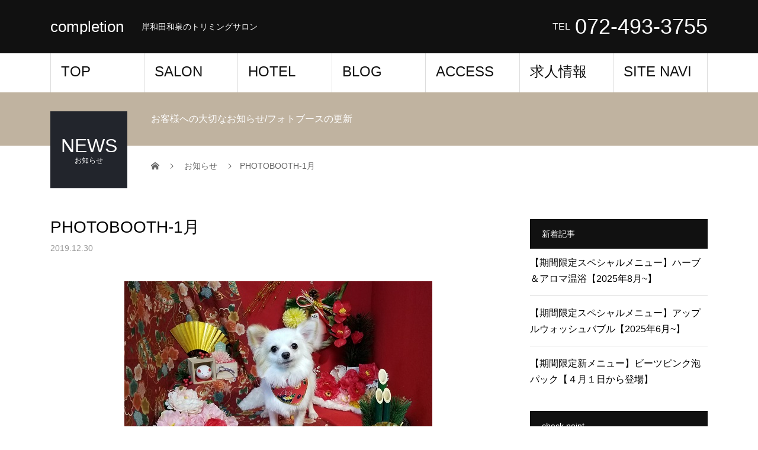

--- FILE ---
content_type: text/html; charset=UTF-8
request_url: https://completion.jp/news/photobooth2020-1/
body_size: 11231
content:
<!DOCTYPE html>
<html lang="ja">
<head>
<meta charset="UTF-8">
<meta name="description" content="2020年1月の写真ブースが完成致しました">
<meta name="viewport" content="width=device-width">
<title>PHOTOBOOTH-1月 &#8211; completion</title>
<meta name='robots' content='max-image-preview:large' />
<link rel="alternate" type="application/rss+xml" title="completion &raquo; フィード" href="https://completion.jp/feed/" />
<link rel="alternate" type="application/rss+xml" title="completion &raquo; コメントフィード" href="https://completion.jp/comments/feed/" />
<link rel="alternate" title="oEmbed (JSON)" type="application/json+oembed" href="https://completion.jp/wp-json/oembed/1.0/embed?url=https%3A%2F%2Fcompletion.jp%2Fnews%2Fphotobooth2020-1%2F" />
<link rel="alternate" title="oEmbed (XML)" type="text/xml+oembed" href="https://completion.jp/wp-json/oembed/1.0/embed?url=https%3A%2F%2Fcompletion.jp%2Fnews%2Fphotobooth2020-1%2F&#038;format=xml" />
<style id='wp-img-auto-sizes-contain-inline-css' type='text/css'>
img:is([sizes=auto i],[sizes^="auto," i]){contain-intrinsic-size:3000px 1500px}
/*# sourceURL=wp-img-auto-sizes-contain-inline-css */
</style>
<style id='wp-block-library-inline-css' type='text/css'>
:root{--wp-block-synced-color:#7a00df;--wp-block-synced-color--rgb:122,0,223;--wp-bound-block-color:var(--wp-block-synced-color);--wp-editor-canvas-background:#ddd;--wp-admin-theme-color:#007cba;--wp-admin-theme-color--rgb:0,124,186;--wp-admin-theme-color-darker-10:#006ba1;--wp-admin-theme-color-darker-10--rgb:0,107,160.5;--wp-admin-theme-color-darker-20:#005a87;--wp-admin-theme-color-darker-20--rgb:0,90,135;--wp-admin-border-width-focus:2px}@media (min-resolution:192dpi){:root{--wp-admin-border-width-focus:1.5px}}.wp-element-button{cursor:pointer}:root .has-very-light-gray-background-color{background-color:#eee}:root .has-very-dark-gray-background-color{background-color:#313131}:root .has-very-light-gray-color{color:#eee}:root .has-very-dark-gray-color{color:#313131}:root .has-vivid-green-cyan-to-vivid-cyan-blue-gradient-background{background:linear-gradient(135deg,#00d084,#0693e3)}:root .has-purple-crush-gradient-background{background:linear-gradient(135deg,#34e2e4,#4721fb 50%,#ab1dfe)}:root .has-hazy-dawn-gradient-background{background:linear-gradient(135deg,#faaca8,#dad0ec)}:root .has-subdued-olive-gradient-background{background:linear-gradient(135deg,#fafae1,#67a671)}:root .has-atomic-cream-gradient-background{background:linear-gradient(135deg,#fdd79a,#004a59)}:root .has-nightshade-gradient-background{background:linear-gradient(135deg,#330968,#31cdcf)}:root .has-midnight-gradient-background{background:linear-gradient(135deg,#020381,#2874fc)}:root{--wp--preset--font-size--normal:16px;--wp--preset--font-size--huge:42px}.has-regular-font-size{font-size:1em}.has-larger-font-size{font-size:2.625em}.has-normal-font-size{font-size:var(--wp--preset--font-size--normal)}.has-huge-font-size{font-size:var(--wp--preset--font-size--huge)}.has-text-align-center{text-align:center}.has-text-align-left{text-align:left}.has-text-align-right{text-align:right}.has-fit-text{white-space:nowrap!important}#end-resizable-editor-section{display:none}.aligncenter{clear:both}.items-justified-left{justify-content:flex-start}.items-justified-center{justify-content:center}.items-justified-right{justify-content:flex-end}.items-justified-space-between{justify-content:space-between}.screen-reader-text{border:0;clip-path:inset(50%);height:1px;margin:-1px;overflow:hidden;padding:0;position:absolute;width:1px;word-wrap:normal!important}.screen-reader-text:focus{background-color:#ddd;clip-path:none;color:#444;display:block;font-size:1em;height:auto;left:5px;line-height:normal;padding:15px 23px 14px;text-decoration:none;top:5px;width:auto;z-index:100000}html :where(.has-border-color){border-style:solid}html :where([style*=border-top-color]){border-top-style:solid}html :where([style*=border-right-color]){border-right-style:solid}html :where([style*=border-bottom-color]){border-bottom-style:solid}html :where([style*=border-left-color]){border-left-style:solid}html :where([style*=border-width]){border-style:solid}html :where([style*=border-top-width]){border-top-style:solid}html :where([style*=border-right-width]){border-right-style:solid}html :where([style*=border-bottom-width]){border-bottom-style:solid}html :where([style*=border-left-width]){border-left-style:solid}html :where(img[class*=wp-image-]){height:auto;max-width:100%}:where(figure){margin:0 0 1em}html :where(.is-position-sticky){--wp-admin--admin-bar--position-offset:var(--wp-admin--admin-bar--height,0px)}@media screen and (max-width:600px){html :where(.is-position-sticky){--wp-admin--admin-bar--position-offset:0px}}
/*# sourceURL=wp-block-library-inline-css */
</style><style id='global-styles-inline-css' type='text/css'>
:root{--wp--preset--aspect-ratio--square: 1;--wp--preset--aspect-ratio--4-3: 4/3;--wp--preset--aspect-ratio--3-4: 3/4;--wp--preset--aspect-ratio--3-2: 3/2;--wp--preset--aspect-ratio--2-3: 2/3;--wp--preset--aspect-ratio--16-9: 16/9;--wp--preset--aspect-ratio--9-16: 9/16;--wp--preset--color--black: #000000;--wp--preset--color--cyan-bluish-gray: #abb8c3;--wp--preset--color--white: #ffffff;--wp--preset--color--pale-pink: #f78da7;--wp--preset--color--vivid-red: #cf2e2e;--wp--preset--color--luminous-vivid-orange: #ff6900;--wp--preset--color--luminous-vivid-amber: #fcb900;--wp--preset--color--light-green-cyan: #7bdcb5;--wp--preset--color--vivid-green-cyan: #00d084;--wp--preset--color--pale-cyan-blue: #8ed1fc;--wp--preset--color--vivid-cyan-blue: #0693e3;--wp--preset--color--vivid-purple: #9b51e0;--wp--preset--gradient--vivid-cyan-blue-to-vivid-purple: linear-gradient(135deg,rgb(6,147,227) 0%,rgb(155,81,224) 100%);--wp--preset--gradient--light-green-cyan-to-vivid-green-cyan: linear-gradient(135deg,rgb(122,220,180) 0%,rgb(0,208,130) 100%);--wp--preset--gradient--luminous-vivid-amber-to-luminous-vivid-orange: linear-gradient(135deg,rgb(252,185,0) 0%,rgb(255,105,0) 100%);--wp--preset--gradient--luminous-vivid-orange-to-vivid-red: linear-gradient(135deg,rgb(255,105,0) 0%,rgb(207,46,46) 100%);--wp--preset--gradient--very-light-gray-to-cyan-bluish-gray: linear-gradient(135deg,rgb(238,238,238) 0%,rgb(169,184,195) 100%);--wp--preset--gradient--cool-to-warm-spectrum: linear-gradient(135deg,rgb(74,234,220) 0%,rgb(151,120,209) 20%,rgb(207,42,186) 40%,rgb(238,44,130) 60%,rgb(251,105,98) 80%,rgb(254,248,76) 100%);--wp--preset--gradient--blush-light-purple: linear-gradient(135deg,rgb(255,206,236) 0%,rgb(152,150,240) 100%);--wp--preset--gradient--blush-bordeaux: linear-gradient(135deg,rgb(254,205,165) 0%,rgb(254,45,45) 50%,rgb(107,0,62) 100%);--wp--preset--gradient--luminous-dusk: linear-gradient(135deg,rgb(255,203,112) 0%,rgb(199,81,192) 50%,rgb(65,88,208) 100%);--wp--preset--gradient--pale-ocean: linear-gradient(135deg,rgb(255,245,203) 0%,rgb(182,227,212) 50%,rgb(51,167,181) 100%);--wp--preset--gradient--electric-grass: linear-gradient(135deg,rgb(202,248,128) 0%,rgb(113,206,126) 100%);--wp--preset--gradient--midnight: linear-gradient(135deg,rgb(2,3,129) 0%,rgb(40,116,252) 100%);--wp--preset--font-size--small: 13px;--wp--preset--font-size--medium: 20px;--wp--preset--font-size--large: 36px;--wp--preset--font-size--x-large: 42px;--wp--preset--spacing--20: 0.44rem;--wp--preset--spacing--30: 0.67rem;--wp--preset--spacing--40: 1rem;--wp--preset--spacing--50: 1.5rem;--wp--preset--spacing--60: 2.25rem;--wp--preset--spacing--70: 3.38rem;--wp--preset--spacing--80: 5.06rem;--wp--preset--shadow--natural: 6px 6px 9px rgba(0, 0, 0, 0.2);--wp--preset--shadow--deep: 12px 12px 50px rgba(0, 0, 0, 0.4);--wp--preset--shadow--sharp: 6px 6px 0px rgba(0, 0, 0, 0.2);--wp--preset--shadow--outlined: 6px 6px 0px -3px rgb(255, 255, 255), 6px 6px rgb(0, 0, 0);--wp--preset--shadow--crisp: 6px 6px 0px rgb(0, 0, 0);}:where(.is-layout-flex){gap: 0.5em;}:where(.is-layout-grid){gap: 0.5em;}body .is-layout-flex{display: flex;}.is-layout-flex{flex-wrap: wrap;align-items: center;}.is-layout-flex > :is(*, div){margin: 0;}body .is-layout-grid{display: grid;}.is-layout-grid > :is(*, div){margin: 0;}:where(.wp-block-columns.is-layout-flex){gap: 2em;}:where(.wp-block-columns.is-layout-grid){gap: 2em;}:where(.wp-block-post-template.is-layout-flex){gap: 1.25em;}:where(.wp-block-post-template.is-layout-grid){gap: 1.25em;}.has-black-color{color: var(--wp--preset--color--black) !important;}.has-cyan-bluish-gray-color{color: var(--wp--preset--color--cyan-bluish-gray) !important;}.has-white-color{color: var(--wp--preset--color--white) !important;}.has-pale-pink-color{color: var(--wp--preset--color--pale-pink) !important;}.has-vivid-red-color{color: var(--wp--preset--color--vivid-red) !important;}.has-luminous-vivid-orange-color{color: var(--wp--preset--color--luminous-vivid-orange) !important;}.has-luminous-vivid-amber-color{color: var(--wp--preset--color--luminous-vivid-amber) !important;}.has-light-green-cyan-color{color: var(--wp--preset--color--light-green-cyan) !important;}.has-vivid-green-cyan-color{color: var(--wp--preset--color--vivid-green-cyan) !important;}.has-pale-cyan-blue-color{color: var(--wp--preset--color--pale-cyan-blue) !important;}.has-vivid-cyan-blue-color{color: var(--wp--preset--color--vivid-cyan-blue) !important;}.has-vivid-purple-color{color: var(--wp--preset--color--vivid-purple) !important;}.has-black-background-color{background-color: var(--wp--preset--color--black) !important;}.has-cyan-bluish-gray-background-color{background-color: var(--wp--preset--color--cyan-bluish-gray) !important;}.has-white-background-color{background-color: var(--wp--preset--color--white) !important;}.has-pale-pink-background-color{background-color: var(--wp--preset--color--pale-pink) !important;}.has-vivid-red-background-color{background-color: var(--wp--preset--color--vivid-red) !important;}.has-luminous-vivid-orange-background-color{background-color: var(--wp--preset--color--luminous-vivid-orange) !important;}.has-luminous-vivid-amber-background-color{background-color: var(--wp--preset--color--luminous-vivid-amber) !important;}.has-light-green-cyan-background-color{background-color: var(--wp--preset--color--light-green-cyan) !important;}.has-vivid-green-cyan-background-color{background-color: var(--wp--preset--color--vivid-green-cyan) !important;}.has-pale-cyan-blue-background-color{background-color: var(--wp--preset--color--pale-cyan-blue) !important;}.has-vivid-cyan-blue-background-color{background-color: var(--wp--preset--color--vivid-cyan-blue) !important;}.has-vivid-purple-background-color{background-color: var(--wp--preset--color--vivid-purple) !important;}.has-black-border-color{border-color: var(--wp--preset--color--black) !important;}.has-cyan-bluish-gray-border-color{border-color: var(--wp--preset--color--cyan-bluish-gray) !important;}.has-white-border-color{border-color: var(--wp--preset--color--white) !important;}.has-pale-pink-border-color{border-color: var(--wp--preset--color--pale-pink) !important;}.has-vivid-red-border-color{border-color: var(--wp--preset--color--vivid-red) !important;}.has-luminous-vivid-orange-border-color{border-color: var(--wp--preset--color--luminous-vivid-orange) !important;}.has-luminous-vivid-amber-border-color{border-color: var(--wp--preset--color--luminous-vivid-amber) !important;}.has-light-green-cyan-border-color{border-color: var(--wp--preset--color--light-green-cyan) !important;}.has-vivid-green-cyan-border-color{border-color: var(--wp--preset--color--vivid-green-cyan) !important;}.has-pale-cyan-blue-border-color{border-color: var(--wp--preset--color--pale-cyan-blue) !important;}.has-vivid-cyan-blue-border-color{border-color: var(--wp--preset--color--vivid-cyan-blue) !important;}.has-vivid-purple-border-color{border-color: var(--wp--preset--color--vivid-purple) !important;}.has-vivid-cyan-blue-to-vivid-purple-gradient-background{background: var(--wp--preset--gradient--vivid-cyan-blue-to-vivid-purple) !important;}.has-light-green-cyan-to-vivid-green-cyan-gradient-background{background: var(--wp--preset--gradient--light-green-cyan-to-vivid-green-cyan) !important;}.has-luminous-vivid-amber-to-luminous-vivid-orange-gradient-background{background: var(--wp--preset--gradient--luminous-vivid-amber-to-luminous-vivid-orange) !important;}.has-luminous-vivid-orange-to-vivid-red-gradient-background{background: var(--wp--preset--gradient--luminous-vivid-orange-to-vivid-red) !important;}.has-very-light-gray-to-cyan-bluish-gray-gradient-background{background: var(--wp--preset--gradient--very-light-gray-to-cyan-bluish-gray) !important;}.has-cool-to-warm-spectrum-gradient-background{background: var(--wp--preset--gradient--cool-to-warm-spectrum) !important;}.has-blush-light-purple-gradient-background{background: var(--wp--preset--gradient--blush-light-purple) !important;}.has-blush-bordeaux-gradient-background{background: var(--wp--preset--gradient--blush-bordeaux) !important;}.has-luminous-dusk-gradient-background{background: var(--wp--preset--gradient--luminous-dusk) !important;}.has-pale-ocean-gradient-background{background: var(--wp--preset--gradient--pale-ocean) !important;}.has-electric-grass-gradient-background{background: var(--wp--preset--gradient--electric-grass) !important;}.has-midnight-gradient-background{background: var(--wp--preset--gradient--midnight) !important;}.has-small-font-size{font-size: var(--wp--preset--font-size--small) !important;}.has-medium-font-size{font-size: var(--wp--preset--font-size--medium) !important;}.has-large-font-size{font-size: var(--wp--preset--font-size--large) !important;}.has-x-large-font-size{font-size: var(--wp--preset--font-size--x-large) !important;}
/*# sourceURL=global-styles-inline-css */
</style>
<style id='classic-theme-styles-inline-css' type='text/css'>
/*! This file is auto-generated */
.wp-block-button__link{color:#fff;background-color:#32373c;border-radius:9999px;box-shadow:none;text-decoration:none;padding:calc(.667em + 2px) calc(1.333em + 2px);font-size:1.125em}.wp-block-file__button{background:#32373c;color:#fff;text-decoration:none}
/*# sourceURL=/wp-includes/css/classic-themes.min.css */
</style>
<!-- <link rel='stylesheet' id='contact-form-7-css' href='https://completion.jp/wp-content/plugins/contact-form-7/includes/css/styles.css?ver=6.1.4' type='text/css' media='all' /> -->
<!-- <link rel='stylesheet' id='wp-polls-css' href='https://completion.jp/wp-content/plugins/wp-polls/polls-css.css?ver=2.77.3' type='text/css' media='all' /> -->
<link rel="stylesheet" type="text/css" href="//completion.jp/wp-content/cache/wpfc-minified/1qxfwpgd/2bdck.css" media="all"/>
<style id='wp-polls-inline-css' type='text/css'>
.wp-polls .pollbar {
margin: 1px;
font-size: 6px;
line-height: 8px;
height: 8px;
background-image: url('https://completion.jp/wp-content/plugins/wp-polls/images/default/pollbg.gif');
border: 1px solid #c8c8c8;
}
/*# sourceURL=wp-polls-inline-css */
</style>
<!-- <link rel='stylesheet' id='sns-button-css' href='https://completion.jp/wp-content/themes/beauty_tcd054/assets/css/sns-button.css?ver=1.14' type='text/css' media='all' /> -->
<!-- <link rel='stylesheet' id='beauty-slick-css' href='https://completion.jp/wp-content/themes/beauty_tcd054/assets/css/slick.min.css?ver=6.9' type='text/css' media='all' /> -->
<!-- <link rel='stylesheet' id='beauty-slick-theme-css' href='https://completion.jp/wp-content/themes/beauty_tcd054/assets/css/slick-theme.min.css?ver=6.9' type='text/css' media='all' /> -->
<!-- <link rel='stylesheet' id='beauty-style-css' href='https://completion.jp/wp-content/themes/beauty_tcd054/style.css?ver=1.14' type='text/css' media='all' /> -->
<link rel="stylesheet" type="text/css" href="//completion.jp/wp-content/cache/wpfc-minified/fcv6g9dh/bnnh4.css" media="all"/>
<script type="text/javascript" src="https://completion.jp/wp-includes/js/jquery/jquery.min.js?ver=3.7.1" id="jquery-core-js"></script>
<script type="text/javascript" src="https://completion.jp/wp-includes/js/jquery/jquery-migrate.min.js?ver=3.4.1" id="jquery-migrate-js"></script>
<script type="text/javascript" src="https://completion.jp/wp-content/themes/beauty_tcd054/assets/js/slick.min.js?ver=1.14" id="beauty-slick-js"></script>
<link rel="https://api.w.org/" href="https://completion.jp/wp-json/" /><link rel="canonical" href="https://completion.jp/news/photobooth2020-1/" />
<link rel='shortlink' href='https://completion.jp/?p=774' />
<!-- Global site tag (gtag.js) - Google Analytics -->
<script async src="https://www.googletagmanager.com/gtag/js?id=UA-121427510-2"></script>
<script>
window.dataLayer = window.dataLayer || [];
function gtag(){dataLayer.push(arguments);}
gtag('js', new Date());
gtag('config', 'UA-121427510-2');
</script><link rel="shortcut icon" href="https://completion.jp/wp-content/uploads/2019/12/20191205_100516.jpg">
<style>
.p-headline,.p-pager__item span,.p-portfolio__headline,.p-page-links > span,.c-pw__btn,.p-widget__title,.widget_block .wp-block-heading,.p-search__submit,.p-staff-blog__headline,.p-readmore__btn{background: #111111}.p-pager__item span,.p-page-links > span{border-color: #111111}.p-pagetop a:hover,.p-nav02__item a:hover,.p-index-content__btn:hover,.p-menu-btn.is-active,.c-pw__btn:hover,.p-search__submit:hover,.p-readmore__btn:hover{background: #c0b3a0}.p-article01__title a:hover,.p-article01__cat a:hover,.p-article02__title a:hover,.p-article03__title a:hover,.p-breadcrumb a:hover,.p-entry__cat a:hover,.p-article04 a:hover .p-article04__title,.p-article06 a:hover .p-article06__name,.p-profile__social-item a:hover,.p-style-author__body:hover .p-style-author__portrait-name,.p-style-author__body:hover .p-style-author__comment::after,.p-news-ticker__item-date,.p-news-ticker__list-item-title:hover,.p-article05 a:hover .p-article05__title,.p-news-ticker__list-item-date,.p-author__name a:hover,.p-profile__table a:hover,.p-style__table a:hover,.p-widget:not(.widget_text) a:hover{color: #c0b3a0}.p-entry__body a,.custom-html-widget a{color: #e14658}body,.p-global-nav .sub-title,.p-page-header__sub,.p-index-content__header-title span{font-family: Verdana, "Hiragino Kaku Gothic ProN", "ヒラギノ角ゴ ProN W3", "メイリオ", Meiryo, sans-serif}.l-header__tel,.c-logo,.p-global-nav > ul > li > a,.p-page-header__title,.p-banner-list__item-catch,.p-profile__table caption,.p-search__title,.p-style__data-item-headline,.p-index-content__header-title,.p-header-slider__item-title,.p-header-video__title,.p-header-youtube__title{font-family: Verdana, "Hiragino Kaku Gothic ProN", "ヒラギノ角ゴ ProN W3", "メイリオ", Meiryo, sans-serif}.p-hover-effect--type1:hover img{-webkit-transform: scale(1.2);transform: scale(1.2)}.l-header__logo a{color: #ffffff;font-size: 26px}.l-footer__logo{font-size: 26px}.l-header{background: #111111}.l-header__desc{color: #ffffff}.p-global-nav .sub-menu a{background: #c0b3a0;color: #ffffff}.p-global-nav .sub-menu a:hover{background: #e14658;color: #3f3250}.l-footer__info,.p-copyright{background: #111111}.p-copyright{border-color: #c0b3a0}.p-entry__title{font-size: 28px}.p-entry__body,.p-entry__body p{font-size: 14px}@media screen and (max-width: 991px) {.p-global-nav__inner{background: rgba(192,179,160, 0.9);color: #ffffff}.p-global-nav ul li a{font-family: Verdana, "Hiragino Kaku Gothic ProN", "ヒラギノ角ゴ ProN W3", "メイリオ", Meiryo, sans-serif;color: #ffffff !important}}@media screen and (max-width: 767px) {.p-style + .p-nav02{display: none}}</style>
<link rel="icon" href="https://completion.jp/wp-content/uploads/2019/12/cropped-20191205_100516-32x32.jpg" sizes="32x32" />
<link rel="icon" href="https://completion.jp/wp-content/uploads/2019/12/cropped-20191205_100516-192x192.jpg" sizes="192x192" />
<link rel="apple-touch-icon" href="https://completion.jp/wp-content/uploads/2019/12/cropped-20191205_100516-180x180.jpg" />
<meta name="msapplication-TileImage" content="https://completion.jp/wp-content/uploads/2019/12/cropped-20191205_100516-270x270.jpg" />
</head>
<body class="wp-singular news-template-default single single-news postid-774 wp-embed-responsive wp-theme-beauty_tcd054">
<header id="js-header" class="l-header l-header--fixed">
<div class="l-header__inner l-inner">
<div class="l-header__logo c-logo">
<a href="https://completion.jp/">
completion      </a>
</div>
<p class="l-header__desc">岸和田和泉のトリミングサロン</p>
<div class="l-header__contact">
<p class="p-contact__tel"><span>TEL</span>072-493-3755</p>
</div>
</div>
<a href="#" id="js-menu-btn" class="p-menu-btn c-menu-btn"></a>
<nav id="js-global-nav" class="p-global-nav"><ul class="p-global-nav__inner"><li id="menu-item-42" class="menu-item menu-item-type-custom menu-item-object-custom menu-item-home menu-item-has-children menu-item-42"><a href="https://completion.jp/" title="トップページ">TOP<span class="sub-title"></span><span class="sub-menu-toggle"></span></a>
<ul class="sub-menu">
<li id="menu-item-437" class="menu-item menu-item-type-custom menu-item-object-custom menu-item-437"><a href="https://completion.jp/news/" title="お客様へのお知らせ">お知らせ<span class="sub-title"></span><span class="sub-menu-toggle"></span></a></li>
<li id="menu-item-438" class="menu-item menu-item-type-custom menu-item-object-custom menu-item-438"><a href="https://completion.jp/style/" title="オリジナル検索機能付">STYLE検索<span class="sub-title"></span><span class="sub-menu-toggle"></span></a></li>
</ul>
</li>
<li id="menu-item-2219" class="menu-item menu-item-type-post_type menu-item-object-page menu-item-has-children menu-item-2219"><a href="https://completion.jp/salon/">SALON<span class="sub-title"></span><span class="sub-menu-toggle"></span></a>
<ul class="sub-menu">
<li id="menu-item-2221" class="menu-item menu-item-type-post_type menu-item-object-page menu-item-2221"><a href="https://completion.jp/salon/tprice/">ご利用料金<span class="sub-title"></span><span class="sub-menu-toggle"></span></a></li>
<li id="menu-item-2220" class="menu-item menu-item-type-post_type menu-item-object-page menu-item-2220"><a href="https://completion.jp/salon/option/">オプションメニュー<span class="sub-title"></span><span class="sub-menu-toggle"></span></a></li>
<li id="menu-item-2222" class="menu-item menu-item-type-post_type menu-item-object-page menu-item-2222"><a href="https://completion.jp/salon/discount/">割引システム<span class="sub-title"></span><span class="sub-menu-toggle"></span></a></li>
</ul>
</li>
<li id="menu-item-2223" class="menu-item menu-item-type-post_type menu-item-object-page menu-item-has-children menu-item-2223"><a href="https://completion.jp/hotel/">HOTEL<span class="sub-title"></span><span class="sub-menu-toggle"></span></a>
<ul class="sub-menu">
<li id="menu-item-2224" class="menu-item menu-item-type-post_type menu-item-object-page menu-item-2224"><a href="https://completion.jp/hotel/hprice/">ドッグホテルのご利用料金<span class="sub-title"></span><span class="sub-menu-toggle"></span></a></li>
<li id="menu-item-2225" class="menu-item menu-item-type-post_type menu-item-object-page menu-item-2225"><a href="https://completion.jp/hotel/qa-hotel/">よくある質問(HOTEL)<span class="sub-title"></span><span class="sub-menu-toggle"></span></a></li>
</ul>
</li>
<li id="menu-item-628" class="menu-item menu-item-type-taxonomy menu-item-object-category menu-item-has-children menu-item-628"><a href="https://completion.jp/category/blog/" title="ブログ">BLOG<span class="sub-title"></span><span class="sub-menu-toggle"></span></a>
<ul class="sub-menu">
<li id="menu-item-2306" class="menu-item menu-item-type-taxonomy menu-item-object-category menu-item-2306"><a href="https://completion.jp/category/blog/special/">期間限定スペシャルオプションメニュー<span class="sub-title">期間限定のトリミングオプションメニューに関しての投稿です</span><span class="sub-menu-toggle"></span></a></li>
</ul>
</li>
<li id="menu-item-430" class="menu-item menu-item-type-post_type menu-item-object-page menu-item-430"><a href="https://completion.jp/access/">ACCESS<span class="sub-title"></span><span class="sub-menu-toggle"></span></a></li>
<li id="menu-item-2934" class="menu-item menu-item-type-post_type menu-item-object-page menu-item-2934"><a href="https://completion.jp/trimmerwark/">求人情報<span class="sub-title"></span><span class="sub-menu-toggle"></span></a></li>
<li id="menu-item-477" class="menu-item menu-item-type-post_type menu-item-object-page menu-item-477"><a href="https://completion.jp/sitemaps/" title="各ページのご案内">SITE NAVI<span class="sub-title"></span><span class="sub-menu-toggle"></span></a></li>
</ul></nav></header>
<main class="l-main">
<ul class="p-breadcrumb c-breadcrumb" itemscope itemtype="https://schema.org/BreadcrumbList">
<li class="p-breadcrumb__item c-breadcrumb__item c-breadcrumb__item--home" itemprop="itemListElement" itemscope itemtype="https://schema.org/ListItem">
<a href="https://completion.jp/" itemprop="item">
<span itemprop="name">HOME</span>
</a>
<meta itemprop="position" content="1">
</li>
<li class="p-breadcrumb__item c-breadcrumb__item" itemprop="itemListElement" itemscope itemtype="https://schema.org/ListItem">
<a href="https://completion.jp/news/" itemprop="item">
<span itemprop="name">お知らせ</span>
</a>
<meta itemprop="position" content="2">
</li>
<li class="p-breadcrumb__item c-breadcrumb__item" itemprop="itemListElement" itemscope itemtype="https://schema.org/ListItem"><span itemprop="name">PHOTOBOOTH-1月</span><meta itemprop="position" content="3"></li>
</ul>
<header class="p-page-header" style="background: #c0b3a0;">
<div class="p-page-header__inner l-inner">
<div class="p-page-header__title" style="background: #22252c; color: #ffffff; font-size: 32px;">NEWS<span class="p-page-header__sub" style="color: #ffffff; font-size: 12px;">お知らせ</span></div>
<p class="p-page-header__desc" style="color: #ffffff;">お客様への大切なお知らせ/フォトブースの更新</p>
</div>
</header>
<div class="l-main__inner l-inner">
<ul class="p-breadcrumb c-breadcrumb" itemscope itemtype="https://schema.org/BreadcrumbList">
<li class="p-breadcrumb__item c-breadcrumb__item c-breadcrumb__item--home" itemprop="itemListElement" itemscope itemtype="https://schema.org/ListItem">
<a href="https://completion.jp/" itemprop="item">
<span itemprop="name">HOME</span>
</a>
<meta itemprop="position" content="1">
</li>
<li class="p-breadcrumb__item c-breadcrumb__item" itemprop="itemListElement" itemscope itemtype="https://schema.org/ListItem">
<a href="https://completion.jp/news/" itemprop="item">
<span itemprop="name">お知らせ</span>
</a>
<meta itemprop="position" content="2">
</li>
<li class="p-breadcrumb__item c-breadcrumb__item" itemprop="itemListElement" itemscope itemtype="https://schema.org/ListItem"><span itemprop="name">PHOTOBOOTH-1月</span><meta itemprop="position" content="3"></li>
</ul>
<div class="l-contents">
<div class="l-primary">
<article class="p-entry">
<header>
<h1 class="p-entry__title">PHOTOBOOTH-1月</h1>
<p class="p-entry__meta">
<time class="p-entry__date" datetime="2019-12-30">2019.12.30</time>          </p>
<div class="p-entry__img">
<img width="520" height="320" src="https://completion.jp/wp-content/uploads/2019/12/2020年　正月.jpg" class="attachment-full size-full wp-post-image" alt="2020年　正月" decoding="async" fetchpriority="high" srcset="https://completion.jp/wp-content/uploads/2019/12/2020年　正月.jpg 520w, https://completion.jp/wp-content/uploads/2019/12/2020年　正月-300x185.jpg 300w" sizes="(max-width: 520px) 100vw, 520px" />          </div>
</header>
<div class="p-entry__body">
<h3 class="style3a" style="text-align: center;">お正月 　　　<em>ver.2020</em></h3>
<p>&nbsp;</p>
<p style="text-align: center;">来年度.1月の写真ブースの製作が完了致しました。</p>
<p style="text-align: center;">1月なので勿論テーマは【お正月】</p>
<p style="text-align: center;">去年と比べると大人な雰囲気漂うシックなver.２０２０とさせて頂いております。</p>
<p style="text-align: center;">今年も、ひと味違う愛犬の可愛い姿をバッチリ収めさせて下さい。</p>
<p style="text-align: center;">ご利用、ご来店楽しみにお待ちしております&#x2603;</p>
</div>
<div class="single_share clearfix" id="single_share_bottom">
<div class="share-type1 share-btm">
<div class="sns mt10 mb45">
<ul class="type1 clearfix">
<li class="twitter">
<a href="https://twitter.com/intent/tweet?text=PHOTOBOOTH-1%E6%9C%88&url=https%3A%2F%2Fcompletion.jp%2Fnews%2Fphotobooth2020-1%2F&via=&tw_p=tweetbutton&related=" onclick="javascript:window.open(this.href, '', 'menubar=no,toolbar=no,resizable=yes,scrollbars=yes,height=400,width=600');return false;"><i class="icon-twitter"></i><span class="ttl">Post</span><span class="share-count"></span></a>
</li>
<li class="facebook">
<a href="//www.facebook.com/sharer/sharer.php?u=https://completion.jp/news/photobooth2020-1/&amp;t=PHOTOBOOTH-1%E6%9C%88" class="facebook-btn-icon-link" target="blank" rel="nofollow"><i class="icon-facebook"></i><span class="ttl">Share</span><span class="share-count"></span></a>
</li>
<li class="hatebu">
<a href="https://b.hatena.ne.jp/add?mode=confirm&url=https%3A%2F%2Fcompletion.jp%2Fnews%2Fphotobooth2020-1%2F" onclick="javascript:window.open(this.href, '', 'menubar=no,toolbar=no,resizable=yes,scrollbars=yes,height=400,width=510');return false;" ><i class="icon-hatebu"></i><span class="ttl">Hatena</span><span class="share-count"></span></a>
</li>
<li class="pocket">
<a href="https://getpocket.com/edit?url=https%3A%2F%2Fcompletion.jp%2Fnews%2Fphotobooth2020-1%2F&title=PHOTOBOOTH-1%E6%9C%88" target="blank"><i class="icon-pocket"></i><span class="ttl">Pocket</span><span class="share-count"></span></a>
</li>
<li class="rss">
<a href="https://completion.jp/feed/" target="blank"><i class="icon-rss"></i><span class="ttl">RSS</span></a>
</li>
<li class="feedly">
<a href="https://feedly.com/index.html#subscription/feed/https://completion.jp/feed/" target="blank"><i class="icon-feedly"></i><span class="ttl">feedly</span><span class="share-count"></span></a>
</li>
<li class="pinterest">
<a rel="nofollow" target="_blank" href="https://www.pinterest.com/pin/create/button/?url=https%3A%2F%2Fcompletion.jp%2Fnews%2Fphotobooth2020-1%2F&media=https://completion.jp/wp-content/uploads/2019/12/2020年　正月.jpg&description=PHOTOBOOTH-1%E6%9C%88" data-pin-do="buttonPin" data-pin-custom="true"><i class="icon-pinterest"></i><span class="ttl">Pin&nbsp;it</span></a>
</li>
</ul>
</div>
</div>
</div>
<ul class="p-nav01 c-nav01 u-clearfix">
<li class="p-nav01__item--prev p-nav01__item c-nav01__item c-nav01__item--prev">
<a href="https://completion.jp/news/omikuji-2019/" data-prev="前の記事"><span>大当たり【犬吉】１月イベント おみくじ開催</span></a>
</li>
<li class="p-nav01__item--next p-nav01__item c-nav01__item c-nav01__item--next">
<a href="https://completion.jp/news/photobooth-2gatu/" data-next="次の記事"><span>PHOTOBOOTH-2月</span></a>
</li>
</ul>
</article>
<div>
<div class="p-headline p-headline--lg">
<h2>お知らせ</h2>
<a href="https://completion.jp/news/" class="p-headline__link">お知らせ一覧</a>
</div>
<ul class="p-latest-news">
<li class="p-latest-news__item p-article05">
<a href="https://completion.jp/news/202601/" class="p-hover-effect--type1">
<div class="p-article05__img">
<img width="300" height="300" src="https://completion.jp/wp-content/uploads/2025/12/PXL_20251227_0741102582-300x300.jpg" class="attachment-size2 size-size2 wp-post-image" alt="" decoding="async" loading="lazy" srcset="https://completion.jp/wp-content/uploads/2025/12/PXL_20251227_0741102582-300x300.jpg 300w, https://completion.jp/wp-content/uploads/2025/12/PXL_20251227_0741102582-150x150.jpg 150w, https://completion.jp/wp-content/uploads/2025/12/PXL_20251227_0741102582-120x120.jpg 120w" sizes="auto, (max-width: 300px) 100vw, 300px" />              </div>
<div class="p-article05__content">
<h3 class="p-article05__title">PHOTOBOOTH-1月</h3>
<time class="p-article05__date" datetime="2025-12-28">2025.12.28</time>
</div>
</a>
</li>
<li class="p-latest-news__item p-article05">
<a href="https://completion.jp/news/photobooth202512/" class="p-hover-effect--type1">
<div class="p-article05__img">
<img width="300" height="300" src="https://completion.jp/wp-content/uploads/2025/11/PXL_20251129_085934178-300x300.jpg" class="attachment-size2 size-size2 wp-post-image" alt="" decoding="async" loading="lazy" srcset="https://completion.jp/wp-content/uploads/2025/11/PXL_20251129_085934178-300x300.jpg 300w, https://completion.jp/wp-content/uploads/2025/11/PXL_20251129_085934178-150x150.jpg 150w, https://completion.jp/wp-content/uploads/2025/11/PXL_20251129_085934178-120x120.jpg 120w" sizes="auto, (max-width: 300px) 100vw, 300px" />              </div>
<div class="p-article05__content">
<h3 class="p-article05__title">PHOTOBOOTH-12月</h3>
<time class="p-article05__date" datetime="2025-11-30">2025.11.30</time>
</div>
</a>
</li>
<li class="p-latest-news__item p-article05">
<a href="https://completion.jp/news/photobooth202511/" class="p-hover-effect--type1">
<div class="p-article05__img">
<img width="300" height="300" src="https://completion.jp/wp-content/uploads/2025/10/PXL_20251023_0704578932-300x300.jpg" class="attachment-size2 size-size2 wp-post-image" alt="" decoding="async" loading="lazy" srcset="https://completion.jp/wp-content/uploads/2025/10/PXL_20251023_0704578932-300x300.jpg 300w, https://completion.jp/wp-content/uploads/2025/10/PXL_20251023_0704578932-150x150.jpg 150w, https://completion.jp/wp-content/uploads/2025/10/PXL_20251023_0704578932-120x120.jpg 120w" sizes="auto, (max-width: 300px) 100vw, 300px" />              </div>
<div class="p-article05__content">
<h3 class="p-article05__title">PHOTOBOOTH-11月</h3>
<time class="p-article05__date" datetime="2025-10-28">2025.10.28</time>
</div>
</a>
</li>
<li class="p-latest-news__item p-article05">
<a href="https://completion.jp/news/202510/" class="p-hover-effect--type1">
<div class="p-article05__img">
<img width="300" height="300" src="https://completion.jp/wp-content/uploads/2025/09/PXL_20250928_1144478752-300x300.jpg" class="attachment-size2 size-size2 wp-post-image" alt="" decoding="async" loading="lazy" srcset="https://completion.jp/wp-content/uploads/2025/09/PXL_20250928_1144478752-300x300.jpg 300w, https://completion.jp/wp-content/uploads/2025/09/PXL_20250928_1144478752-150x150.jpg 150w, https://completion.jp/wp-content/uploads/2025/09/PXL_20250928_1144478752-120x120.jpg 120w" sizes="auto, (max-width: 300px) 100vw, 300px" />              </div>
<div class="p-article05__content">
<h3 class="p-article05__title">PHOTOBOOTH-10月</h3>
<time class="p-article05__date" datetime="2025-09-29">2025.09.29</time>
</div>
</a>
</li>
<li class="p-latest-news__item p-article05">
<a href="https://completion.jp/news/photobooth202509/" class="p-hover-effect--type1">
<div class="p-article05__img">
<img width="300" height="300" src="https://completion.jp/wp-content/uploads/2025/08/PXL_20250828_043517687.MP3-300x300.jpg" class="attachment-size2 size-size2 wp-post-image" alt="" decoding="async" loading="lazy" srcset="https://completion.jp/wp-content/uploads/2025/08/PXL_20250828_043517687.MP3-300x300.jpg 300w, https://completion.jp/wp-content/uploads/2025/08/PXL_20250828_043517687.MP3-150x150.jpg 150w, https://completion.jp/wp-content/uploads/2025/08/PXL_20250828_043517687.MP3-120x120.jpg 120w" sizes="auto, (max-width: 300px) 100vw, 300px" />              </div>
<div class="p-article05__content">
<h3 class="p-article05__title">PHOTOBOOTH-9月</h3>
<time class="p-article05__date" datetime="2025-08-30">2025.08.30</time>
</div>
</a>
</li>
<li class="p-latest-news__item p-article05">
<a href="https://completion.jp/news/photobooth202508/" class="p-hover-effect--type1">
<div class="p-article05__img">
<img width="300" height="300" src="https://completion.jp/wp-content/uploads/2025/07/PXL_20250728_0617074643-300x300.jpg" class="attachment-size2 size-size2 wp-post-image" alt="" decoding="async" loading="lazy" srcset="https://completion.jp/wp-content/uploads/2025/07/PXL_20250728_0617074643-300x300.jpg 300w, https://completion.jp/wp-content/uploads/2025/07/PXL_20250728_0617074643-150x150.jpg 150w, https://completion.jp/wp-content/uploads/2025/07/PXL_20250728_0617074643-120x120.jpg 120w" sizes="auto, (max-width: 300px) 100vw, 300px" />              </div>
<div class="p-article05__content">
<h3 class="p-article05__title">PHOTOBOOTH-8月</h3>
<time class="p-article05__date" datetime="2025-07-28">2025.07.28</time>
</div>
</a>
</li>
</ul>
</div>
</div>
<div class="l-secondary">
<div class="p-widget widget_recent_entries" id="recent-posts-12">
<div class="p-widget__title">新着記事</div>
<ul>
<li>
<a href="https://completion.jp/2025/07/13/habuaroma2025/">【期間限定スペシャルメニュー】ハーブ＆アロマ温浴【2025年8月~】</a>
</li>
<li>
<a href="https://completion.jp/2025/05/06/2025ap/">【期間限定スペシャルメニュー】アップルウォッシュバブル【2025年6月~】</a>
</li>
<li>
<a href="https://completion.jp/2025/03/07/bituawa/">【期間限定新メニュー】ビーツピンク泡パック【４月１日から登場】</a>
</li>
</ul>
</div>
<div class="p-widget tcdw_banner_list_widget" id="tcdw_banner_list_widget-18">
<div class="p-widget__title">check point</div>
<ul class="p-banner-list">
<li class="p-banner-list__item"><a href="https://completion.jp/category/blog/special/" class="p-hover-effect--type1"><img src="https://completion.jp/wp-content/uploads/2022/12/薔薇風呂コース１-1.jpg" alt=""><div class="p-banner-list__item-catch" style="color: #ffffff;">スペシャルメニュー<span class="p-banner-list__item-sub">期間限定オプション</span></div></a></li>
</ul>
</div>
</div>	
</div>
</div>
</main>
<footer class="l-footer">
<div class="p-blog-slider">
<div id="js-blog-slider__inner" class="p-blog-slider__inner l-inner">
<article class="p-article03 p-blog-slider__item">
<a href="https://completion.jp/2023/11/26/boothninnki2023/" class="p-article03__img p-hover-effect--type1">
<img width="300" height="300" src="https://completion.jp/wp-content/uploads/2023/11/2023写真ブース人気投票-300x300.png" class="attachment-size2 size-size2 wp-post-image" alt="" decoding="async" loading="lazy" srcset="https://completion.jp/wp-content/uploads/2023/11/2023写真ブース人気投票-300x300.png 300w, https://completion.jp/wp-content/uploads/2023/11/2023写真ブース人気投票-150x150.png 150w, https://completion.jp/wp-content/uploads/2023/11/2023写真ブース人気投票-120x120.png 120w" sizes="auto, (max-width: 300px) 100vw, 300px" />        </a>
<p class="p-article03__title">
<a href="https://completion.jp/2023/11/26/boothninnki2023/">2023年の写真ブース人気投票【岸和田トリミングサロンコンプ...</a>
</p>
</article>
<article class="p-article03 p-blog-slider__item">
<a href="https://completion.jp/2022/12/02/2022photobooth/" class="p-article03__img p-hover-effect--type1">
<img width="300" height="300" src="https://completion.jp/wp-content/uploads/2022/12/2022年　写真ブースまとめ-300x300.jpg" class="attachment-size2 size-size2 wp-post-image" alt="" decoding="async" loading="lazy" srcset="https://completion.jp/wp-content/uploads/2022/12/2022年　写真ブースまとめ-300x300.jpg 300w, https://completion.jp/wp-content/uploads/2022/12/2022年　写真ブースまとめ-150x150.jpg 150w, https://completion.jp/wp-content/uploads/2022/12/2022年　写真ブースまとめ-120x120.jpg 120w" sizes="auto, (max-width: 300px) 100vw, 300px" />        </a>
<p class="p-article03__title">
<a href="https://completion.jp/2022/12/02/2022photobooth/">2022年写真ブース【お客様人気投票】</a>
</p>
</article>
<article class="p-article03 p-blog-slider__item">
<a href="https://completion.jp/2019/12/19/2019photobooth/" class="p-article03__img p-hover-effect--type1">
<img width="300" height="300" src="https://completion.jp/wp-content/uploads/2019/12/2019年　写真ブースまとめ-300x300.png" class="attachment-size2 size-size2 wp-post-image" alt="2019年　写真ブースまとめ" decoding="async" loading="lazy" srcset="https://completion.jp/wp-content/uploads/2019/12/2019年　写真ブースまとめ-300x300.png 300w, https://completion.jp/wp-content/uploads/2019/12/2019年　写真ブースまとめ-150x150.png 150w, https://completion.jp/wp-content/uploads/2019/12/2019年　写真ブースまとめ-120x120.png 120w" sizes="auto, (max-width: 300px) 100vw, 300px" />        </a>
<p class="p-article03__title">
<a href="https://completion.jp/2019/12/19/2019photobooth/">２０１９年 写真ブース 投票</a>
</p>
</article>
<article class="p-article03 p-blog-slider__item">
<a href="https://completion.jp/2021/01/16/2020photobooth-2/" class="p-article03__img p-hover-effect--type1">
<img width="300" height="300" src="https://completion.jp/wp-content/uploads/2021/01/2020年まとめ-300x300.jpg" class="attachment-size2 size-size2 wp-post-image" alt="" decoding="async" loading="lazy" srcset="https://completion.jp/wp-content/uploads/2021/01/2020年まとめ-300x300.jpg 300w, https://completion.jp/wp-content/uploads/2021/01/2020年まとめ-150x150.jpg 150w, https://completion.jp/wp-content/uploads/2021/01/2020年まとめ-120x120.jpg 120w" sizes="auto, (max-width: 300px) 100vw, 300px" />        </a>
<p class="p-article03__title">
<a href="https://completion.jp/2021/01/16/2020photobooth-2/">２０２０年　写真ブース投票</a>
</p>
</article>
<article class="p-article03 p-blog-slider__item">
<a href="https://completion.jp/2021/12/04/2021photobooth/" class="p-article03__img p-hover-effect--type1">
<img width="300" height="300" src="https://completion.jp/wp-content/uploads/2021/12/2021年　写真ブース人気投票　岸和田トリミングサロン-300x300.jpg" class="attachment-size2 size-size2 wp-post-image" alt="2021年　写真ブース人気投票　岸和田トリミングサロン" decoding="async" loading="lazy" srcset="https://completion.jp/wp-content/uploads/2021/12/2021年　写真ブース人気投票　岸和田トリミングサロン-300x300.jpg 300w, https://completion.jp/wp-content/uploads/2021/12/2021年　写真ブース人気投票　岸和田トリミングサロン-150x150.jpg 150w, https://completion.jp/wp-content/uploads/2021/12/2021年　写真ブース人気投票　岸和田トリミングサロン-120x120.jpg 120w" sizes="auto, (max-width: 300px) 100vw, 300px" />        </a>
<p class="p-article03__title">
<a href="https://completion.jp/2021/12/04/2021photobooth/">2021年　写真ブース人気投票</a>
</p>
</article>
</div>
</div>
<div class="menu-%e3%83%95%e3%83%83%e3%82%bf%e3%83%bc%e3%83%a1%e3%83%8b%e3%83%a5%e3%83%bc-container"><ul class="p-footer-nav"><li id="menu-item-2267" class="menu-item menu-item-type-post_type menu-item-object-page menu-item-2267"><a href="https://completion.jp/hotel/">HOTEL<span class="sub-title"></span></a></li>
<li id="menu-item-2268" class="menu-item menu-item-type-post_type menu-item-object-page menu-item-2268"><a href="https://completion.jp/salon/">SALON<span class="sub-title"></span></a></li>
<li id="menu-item-2936" class="menu-item menu-item-type-post_type menu-item-object-page menu-item-2936"><a href="https://completion.jp/trimmerwark/">求人情報<span class="sub-title"></span></a></li>
</ul></div>  <div class="l-footer__info">
<div class="l-footer__info-inner l-inner">
<div class="l-footer__logo c-logo">
<a href="https://completion.jp/">
completion        </a>
</div>
<p class="l-footer__address p-address">〒596-0807 大阪府岸和田市東ヶ丘町808－985<br />
［受付営業時間］9:00～18:00</p>
<ul class="p-social-nav">
<li class="p-social-nav__item p-social-nav__item--instagram">
<a href="https://www.instagram.com/completion.insta/" target="_blank"></a>
</li>
</ul>
</div>
</div>
<p class="p-copyright">
<small>Copyright &copy; completion All Rights Reserved.</small>
</p>
<div id="js-pagetop" class="p-pagetop"><a href="#"></a></div>
</footer>
<script type="speculationrules">
{"prefetch":[{"source":"document","where":{"and":[{"href_matches":"/*"},{"not":{"href_matches":["/wp-*.php","/wp-admin/*","/wp-content/uploads/*","/wp-content/*","/wp-content/plugins/*","/wp-content/themes/beauty_tcd054/*","/*\\?(.+)"]}},{"not":{"selector_matches":"a[rel~=\"nofollow\"]"}},{"not":{"selector_matches":".no-prefetch, .no-prefetch a"}}]},"eagerness":"conservative"}]}
</script>
<script type="text/javascript">
jQuery(document).ready(function(){
var wpfcWpfcAjaxCall = function(polls){
if(polls.length > 0){
poll_id = polls.last().attr('id').match(/\d+/)[0];
jQuery.ajax({
type: 'POST', 
url: pollsL10n.ajax_url,
dataType : "json",
data : {"action": "wpfc_wppolls_ajax_request", "poll_id": poll_id, "nonce" : "231949f3bf"},
cache: false, 
success: function(data){
if(data === true){
poll_result(poll_id);
}else if(data === false){
poll_booth(poll_id);
}
polls.length = polls.length - 1;
setTimeout(function(){
wpfcWpfcAjaxCall(polls);
}, 1000);
}
});
}
};
var polls = jQuery('div[id^=\"polls-\"][id$=\"-loading\"]');
wpfcWpfcAjaxCall(polls);
});
</script><script type="text/javascript" src="https://completion.jp/wp-includes/js/dist/hooks.min.js?ver=dd5603f07f9220ed27f1" id="wp-hooks-js"></script>
<script type="text/javascript" src="https://completion.jp/wp-includes/js/dist/i18n.min.js?ver=c26c3dc7bed366793375" id="wp-i18n-js"></script>
<script type="text/javascript" id="wp-i18n-js-after">
/* <![CDATA[ */
wp.i18n.setLocaleData( { 'text direction\u0004ltr': [ 'ltr' ] } );
//# sourceURL=wp-i18n-js-after
/* ]]> */
</script>
<script type="text/javascript" src="https://completion.jp/wp-content/plugins/contact-form-7/includes/swv/js/index.js?ver=6.1.4" id="swv-js"></script>
<script type="text/javascript" id="contact-form-7-js-translations">
/* <![CDATA[ */
( function( domain, translations ) {
var localeData = translations.locale_data[ domain ] || translations.locale_data.messages;
localeData[""].domain = domain;
wp.i18n.setLocaleData( localeData, domain );
} )( "contact-form-7", {"translation-revision-date":"2025-11-30 08:12:23+0000","generator":"GlotPress\/4.0.3","domain":"messages","locale_data":{"messages":{"":{"domain":"messages","plural-forms":"nplurals=1; plural=0;","lang":"ja_JP"},"This contact form is placed in the wrong place.":["\u3053\u306e\u30b3\u30f3\u30bf\u30af\u30c8\u30d5\u30a9\u30fc\u30e0\u306f\u9593\u9055\u3063\u305f\u4f4d\u7f6e\u306b\u7f6e\u304b\u308c\u3066\u3044\u307e\u3059\u3002"],"Error:":["\u30a8\u30e9\u30fc:"]}},"comment":{"reference":"includes\/js\/index.js"}} );
//# sourceURL=contact-form-7-js-translations
/* ]]> */
</script>
<script type="text/javascript" id="contact-form-7-js-before">
/* <![CDATA[ */
var wpcf7 = {
"api": {
"root": "https:\/\/completion.jp\/wp-json\/",
"namespace": "contact-form-7\/v1"
}
};
//# sourceURL=contact-form-7-js-before
/* ]]> */
</script>
<script type="text/javascript" src="https://completion.jp/wp-content/plugins/contact-form-7/includes/js/index.js?ver=6.1.4" id="contact-form-7-js"></script>
<script type="text/javascript" id="wp-polls-js-extra">
/* <![CDATA[ */
var pollsL10n = {"ajax_url":"https://completion.jp/wp-admin/admin-ajax.php","text_wait":"Your last request is still being processed. Please wait a while ...","text_valid":"Please choose a valid poll answer.","text_multiple":"Maximum number of choices allowed: ","show_loading":"1","show_fading":"1"};
//# sourceURL=wp-polls-js-extra
/* ]]> */
</script>
<script type="text/javascript" src="https://completion.jp/wp-content/plugins/wp-polls/polls-js.js?ver=2.77.3" id="wp-polls-js"></script>
<script type="text/javascript" src="https://completion.jp/wp-content/themes/beauty_tcd054/assets/js/functions.min.js?ver=1.14" id="beauty-script-js"></script>
<script>
jQuery(function(e){function i(){}if(e("#site_loader_overlay").length){var s=3e3,a=e("body").height();e("#site_wrap").css("display","none"),e("body").height(a),e(window).load(function(){e("#site_wrap").css("display","block"),e(".slick-slider").length&&e(".slick-slider").slick("setPosition"),e("body").height(""),e("#site_loader_animation").delay(600).fadeOut(400),e("#site_loader_overlay").delay(900).fadeOut(800,i)}),e(function(){setTimeout(function(){e("#site_loader_animation").delay(600).fadeOut(400),e("#site_loader_overlay").delay(900).fadeOut(800),e("#site_wrap").css("display","block")},s)})}else i()});
</script>
</body>
</html><!-- WP Fastest Cache file was created in 0.589 seconds, on 2026-01-05 @ 12:16 -->

--- FILE ---
content_type: text/css
request_url: https://completion.jp/wp-content/cache/wpfc-minified/fcv6g9dh/bnnh4.css
body_size: 23963
content:
@charset "UTF-8";
@charset 'UTF-8';
@charset "UTF-8";

 .single_share li a [class^="icon-"]{
display: none;
} .single_share ul { display:flex; flex-wrap:wrap; margin:0 -3px -3px 0; }
.single_share li:not(.default) { flex: 1 1 0%; margin:0 3px 3px 0; max-width:100px; }
.single_share li:not(.default) a { display:flex; flex-wrap:wrap; justify-content:center; text-align:center; position:relative; border-radius:3px; align-items:center; cursor: pointer;}
.single_share a:before { font-family:'design_plus'; display:block; color:#fff; margin-right:5px; position:relative; transition: color 0.25s ease; -webkit-font-smoothing: antialiased; }
.single_share .ttl { font-size: 12px;position: relative;font-family: Arial; } .single_share .share-type1 a,
.single_share .share-type2 a { line-height: 30px;}
.single_share .share-type3 ul,
.single_share .share-type4 ul { margin:0 -5px -5px 0; }
.single_share .share-type3 li,
.single_share .share-type4 li { flex: 0 0 auto; width:calc(25% - 5px); margin:0 5px 5px 0; max-width:inherit; }
.single_share .share-type3 a,
.single_share .share-type4 a {  height: 40px;}
.single_share .share-type3 a { line-height:42px; }
.single_share .share-type4 a { line-height:40px; } .single_share .share-type1 a,
.single_share .share-type3 a { background:#000; color:#fff;}
.single_share .share-type2 a,
.single_share .share-type4 a { background:#f2f2f2; color:#000; border:1px solid #ddd; }
.single_share .share-type2 a:before,
.single_share .share-type4 a:before { color:#000; } .single_share .twitter a:before { font-family: 'tiktok_x_icon'; content: "\e901"; font-size:12px; top:-1px; }
.single_share .facebook a:before { font-family: 'tiktok_x_icon'; content: "\e902"; font-size:18px; top:-1px; }
.single_share .hatebu a:before { content:'\e908'; font-size:14px; top:0px; }
.single_share .pocket a:before { content:'\e90a'; font-size:16px; top:0px; }
.single_share .rss a:before { content:'\e90b'; font-size:12px; top:-0.5px; }
.single_share .feedly a:before { content:'\e907'; font-size:15px; top:-1px; }
.single_share .pinterest a:before { content:'\e905'; font-size:16px; top:-0.5px; }
.single_share .share-type1 .twitter a,
.single_share .share-type3 .twitter a { background:#000; border-color:#000; }
.single_share .share-type1 .facebook a,
.single_share .share-type3 .facebook a { background:#35629a; border-color:#35629a; }
.single_share .share-type1 .hatebu a,
.single_share .share-type3 .hatebu a { background:#3c7dd1; border-color:#3c7dd1; }
.single_share .share-type1 .pocket a,
.single_share .share-type3 .pocket a { background:#ee4056; border-color:#ee4056; }
.single_share .share-type1 .rss a,
.single_share .share-type3 .rss a { background:#ffb53c; border-color:#ffb53c; }
.single_share .share-type1 .feedly a,
.single_share .share-type3 .feedly a { background:#6cc655; border-color:#6cc655; }
.single_share .share-type1 .pinterest a,
.single_share .share-type3 .pinterest a { background:#d4121c; border-color:#d4121c; }
@media(hover: hover) {
.single_share .share-type1 .twitter a:hover,
.single_share .share-type3 .twitter a:hover { background:#666; }
.single_share .share-type1 .facebook a:hover,
.single_share .share-type3 .facebook a:hover { background:#1f3669;}
.single_share .share-type1 .hatebu a:hover,
.single_share .share-type3 .hatebu a:hover { background:#0270ac; }
.single_share .share-type1 .pocket a:hover,
.single_share .share-type3 .pocket a:hover { background:#c53648; }
.single_share .share-type1 .rss a:hover,
.single_share .share-type3 .rss a:hover { background:#e09900;}
.single_share .share-type1 .feedly a:hover,
.single_share .share-type3 .feedly a:hover { background:#5ca449; }
.single_share .share-type1 .pinterest a:hover,
.single_share .share-type3 .pinterest a:hover { background:#a42f35; }
.single_share .share-type1 a:hover,
.single_share .share-type3 a:hover { color:#fff; }
.single_share .share-type2 .twitter a:hover,
.single_share .share-type4 .twitter a:hover { background:#000; border-color:#000; }
.single_share .share-type2 .facebook a:hover,
.single_share .share-type4 .facebook a:hover { background:#35629a; border-color:#35629a; }
.single_share .share-type2 .hatebu a:hover,
.single_share .share-type4 .hatebu a:hover { background:#3c7dd1; border-color:#3c7dd1; }
.single_share .share-type2 .pocket a:hover,
.single_share .share-type4 .pocket a:hover { background:#ee4056; border-color:#ee4056; }
.single_share .share-type2 .rss a:hover,
.single_share .share-type4 .rss a:hover { background:#ffb53c; border-color:#ffb53c; }
.single_share .share-type2 .feedly a:hover,
.single_share .share-type4 .feedly a:hover { background:#6cc655; border-color:#6cc655; }
.single_share .share-type2 .pinterest a:hover,
.single_share .share-type4 .pinterest a:hover { background:#d4121c; border-color:#d4121c; }
.single_share .share-type2 a:hover,
.single_share .share-type4 a:hover { color:#fff; }
.single_share .share-type2 a:hover:before,
.single_share .share-type4 a:hover:before { color:#fff; }
}
@media screen and (max-width:800px) {
.single_share .share-type1 .ttl,
.single_share .share-type2 .ttl { display:none; }
.single_share .share-type3 .ttl,
.single_share .share-type4 .ttl { display:inline; }
.single_share .share-type3 a,
.single_share .share-type4 a { height:35px; line-height:37px; }
.single_share .share-type4 a { line-height:35px; }
.single_share a:before { margin:0; }
.single_share .share-type3 a:before,
.single_share .share-type4 a:before { margin-right:5px; }
.single_share .twitter a:before { top:0px }
.single_share .facebook a:before { top:-1px;  }
.single_share .hatebu a:before { top:0px; }
.single_share .pocket a:before { top:0px; }
.single_share .rss a:before { top:-1px; }
.single_share .feedly a:before {  top:-1.5px; }
}
@media screen and (max-width:500px) {
.single_share .ttl { max-width:inherit; }
.single_share .share-type3 li,
.single_share .share-type4 li { width:calc(50% - 5px); max-width:inherit; }
}
.single_share .share-type5 ul { display:flex; flex-wrap:wrap; margin:0 -3px -10px 0; }
.single_share .share-type5 li { margin:0 3px 3px 0; }
.single_share .share-type5 li.pocket_button { width:90px !important; }.slick-list,.slick-slider,.slick-track{position:relative;display:block}.slick-loading .slick-slide,.slick-loading .slick-track{visibility:hidden}.slick-slider{box-sizing:border-box;-webkit-user-select:none;-moz-user-select:none;-ms-user-select:none;user-select:none;-webkit-touch-callout:none;-khtml-user-select:none;-ms-touch-action:pan-y;touch-action:pan-y;-webkit-tap-highlight-color:transparent}.slick-list{overflow:hidden;margin:0;padding:0}.slick-list:focus{outline:0}.slick-list.dragging{cursor:pointer;cursor:hand}.slick-slider .slick-list,.slick-slider .slick-track{-webkit-transform:translate3d(0,0,0);-moz-transform:translate3d(0,0,0);-ms-transform:translate3d(0,0,0);-o-transform:translate3d(0,0,0);transform:translate3d(0,0,0)}.slick-track{top:0;left:0}.slick-track:after,.slick-track:before{display:table;content:''}.slick-track:after{clear:both}.slick-slide{display:none;float:left;height:100%;min-height:1px}[dir=rtl] .slick-slide{float:right}.slick-slide img{display:block}.slick-slide.slick-loading img{display:none}.slick-slide.dragging img{pointer-events:none}.slick-initialized .slick-slide{display:block}.slick-vertical .slick-slide{display:block;height:auto;border:1px solid transparent}.slick-arrow.slick-hidden{display:none}
.slick-next,.slick-next:focus,.slick-next:hover,.slick-prev,.slick-prev:focus,.slick-prev:hover{color:transparent;background:0 0;outline:0}.slick-dots,.slick-next,.slick-prev{position:absolute;display:block;padding:0}.slick-dots li button:before,.slick-next:before,.slick-prev:before{-webkit-font-smoothing:antialiased;-moz-osx-font-smoothing:grayscale}@font-face{font-family:slick;font-weight:400;font-style:normal;src:url(https://completion.jp/wp-content/themes/beauty_tcd054/assets/css/fonts/slick.eot);src:url(https://completion.jp/wp-content/themes/beauty_tcd054/assets/css/fonts/slick.eot?#iefix) format('embedded-opentype'),url(https://completion.jp/wp-content/themes/beauty_tcd054/assets/css/fonts/slick.woff) format('woff'),url(https://completion.jp/wp-content/themes/beauty_tcd054/assets/css/fonts/slick.ttf) format('truetype'),url(https://completion.jp/wp-content/themes/beauty_tcd054/assets/css/fonts/slick.svg#slick) format('svg')}.slick-next,.slick-prev{font-size:0;line-height:0;top:50%;width:20px;height:20px;-webkit-transform:translate(0,-50%);-ms-transform:translate(0,-50%);transform:translate(0,-50%);cursor:pointer;border:none}.slick-next:focus:before,.slick-next:hover:before,.slick-prev:focus:before,.slick-prev:hover:before{opacity:1}.slick-next.slick-disabled:before,.slick-prev.slick-disabled:before{opacity:.25}.slick-next:before,.slick-prev:before{font-size:20px;line-height:1;opacity:.75;color:#fff}.slick-prev{left:-25px}[dir=rtl] .slick-prev{right:-25px;left:auto}.slick-prev:before{content:'←'}.slick-next:before,[dir=rtl] .slick-prev:before{content:'→'}.slick-next{right:-25px}[dir=rtl] .slick-next{right:auto;left:-25px}[dir=rtl] .slick-next:before{content:'←'}.slick-dotted.slick-slider{margin-bottom:30px}.slick-dots{bottom:-25px;width:100%;margin:0;list-style:none;text-align:center}.slick-dots li{position:relative;display:inline-block;width:20px;height:20px;margin:0 5px;padding:0;cursor:pointer}.slick-dots li button{font-size:0;line-height:0;display:block;width:20px;height:20px;padding:5px;cursor:pointer;color:transparent;border:0;outline:0;background:0 0}.slick-dots li button:focus,.slick-dots li button:hover{outline:0}.slick-dots li button:focus:before,.slick-dots li button:hover:before{opacity:1}.slick-dots li button:before{font-size:6px;line-height:20px;position:absolute;top:0;left:0;width:20px;height:20px;content:'•';text-align:center;opacity:.25;color:#000}.slick-dots li.slick-active button:before{opacity:.75;color:#000}
      html { -ms-text-size-adjust: 100%; -webkit-text-size-adjust: 100%; line-height: 1.15; }  body { margin: 0; } article, aside, footer, header, nav, section { display: block; } h1 { margin: 0.67em 0; font-size: 2em; }  figcaption, figure, main { display: block; } figure { margin: 1em 40px; } hr { -webkit-box-sizing: content-box; box-sizing: content-box; height: 0; overflow: visible; } pre { font-family: monospace, monospace; font-size: 1em; }  a { -webkit-text-decoration-skip: objects; background-color: transparent; } abbr[title] { border-bottom: none; text-decoration: underline; -webkit-text-decoration: underline dotted; text-decoration: underline dotted; } b, strong { font-weight: inherit; } b, strong { font-weight: bolder; } code, kbd, samp { font-family: monospace, monospace; font-size: 1em; } dfn { font-style: italic; } mark { background-color: #ff0; color: #000; } small { font-size: 80%; } sub, sup { position: relative; font-size: 75%; line-height: 0; vertical-align: baseline; }
sub { bottom: -0.25em; }
sup { top: -0.5em; }  audio, video { display: inline-block; } audio:not([controls]) { display: none; height: 0; } img { border-style: none; } svg:not(:root) { overflow: hidden; }  button, input, optgroup, select, textarea { margin: 0; font-family: sans-serif; font-size: 100%; line-height: 1.15; } button, input { overflow: visible; } button, select { text-transform: none; } button, html [type="button"], [type="reset"], [type="submit"] { -webkit-appearance: button; } button::-moz-focus-inner, [type="button"]::-moz-focus-inner, [type="reset"]::-moz-focus-inner, [type="submit"]::-moz-focus-inner { padding: 0; border-style: none; } button:-moz-focusring, [type="button"]:-moz-focusring, [type="reset"]:-moz-focusring, [type="submit"]:-moz-focusring { outline: 1px dotted ButtonText; } fieldset { padding: 0.35em 0.75em 0.625em; } legend { -webkit-box-sizing: border-box; box-sizing: border-box; display: table; max-width: 100%; padding: 0; color: inherit; white-space: normal; } progress { display: inline-block; vertical-align: baseline; } textarea { overflow: auto; } [type="checkbox"], [type="radio"] { -webkit-box-sizing: border-box; box-sizing: border-box; padding: 0; } [type="number"]::-webkit-inner-spin-button, [type="number"]::-webkit-outer-spin-button { height: auto; } [type="search"] { -webkit-appearance: textfield; outline-offset: -2px; } [type="search"]::-webkit-search-cancel-button, [type="search"]::-webkit-search-decoration { -webkit-appearance: none; } ::-webkit-file-upload-button { -webkit-appearance: button; font: inherit; }  details, menu { display: block; } summary { display: list-item; }  canvas { display: inline-block; } template { display: none; }  [hidden] { display: none; } body { -webkit-font-smoothing: antialiased; color: #000; line-height: 1; }
a { color: #000; text-decoration: none; }
a, input { -webkit-transition-duration: 0.2s; transition-duration: 0.2s; -webkit-transition-property: background-color, color; transition-property: background-color, color; -webkit-transition-timing-function: ease; transition-timing-function: ease; }
img { vertical-align: bottom; }
h1, h2, h3, h4, h5, h6, p, ul { margin-top: 0; }
p { margin-bottom: 0; }
ul { padding-left: 0; }
li { list-style-type: none; } @font-face { src: url(//completion.jp/wp-content/themes/beauty_tcd054/assets/fonts/design_plus.eot?v=1.0); src: url(//completion.jp/wp-content/themes/beauty_tcd054/assets/fonts/design_plus.eot?v=1.0#iefix) format("embedded-opentype"), url(//completion.jp/wp-content/themes/beauty_tcd054/assets/fonts/design_plus.woff?v=1.0) format("woff"), url(//completion.jp/wp-content/themes/beauty_tcd054/assets/fonts/design_plus.ttf?v=1.0) format("truetype"), url(//completion.jp/wp-content/themes/beauty_tcd054/assets/fonts/design_plus.svg?v=1.0#design_plus) format("svg"); font-family: "design_plus"; font-style: normal; font-weight: normal; }
@font-face {
font-family: 'tiktok_x_icon';
src: url(//completion.jp/wp-content/themes/beauty_tcd054/assets/fonts/tiktok_x_icon.eot?v=1.1);
src: url(//completion.jp/wp-content/themes/beauty_tcd054/assets/fonts/tiktok_x_icon.eot?v=1.1#iefix) format('embedded-opentype'),
url(//completion.jp/wp-content/themes/beauty_tcd054/assets/fonts/tiktok_x_icon.woff?v=1.1) format('woff'),
url(//completion.jp/wp-content/themes/beauty_tcd054/assets/fonts/tiktok_x_icon.ttf?v=1.1) format('truetype'),
url(//completion.jp/wp-content/themes/beauty_tcd054/assets/fonts/tiktok_x_icon.svg?v=1.1#tiktok_x_icon) format('svg');
font-weight: normal;
font-style: normal;
} @-webkit-keyframes fadeIn { from { opacity: 0; }
to { opacity: 1; } }
@keyframes fadeIn { from { opacity: 0; }
to { opacity: 1; } }
@-webkit-keyframes fadeOut { from {
opacity: 1; visibility: visible; }
to {
opacity: 0; visibility: hidden; } }
@keyframes fadeOut { from {
opacity: 1; visibility: visible; }
to {
opacity: 0; visibility: hidden; } }
@-webkit-keyframes slideDown { 0% { top: -100%; }
100% { top: 0; } }
@keyframes slideDown { 0% { top: -100%; }
100% { top: 0; } }
@-webkit-keyframes slideUp { 0% { bottom: -100%; }
100% { bottom: 0; } }
@keyframes slideUp { 0% { bottom: -100%; }
100% { bottom: 0; } }
@-webkit-keyframes fadeInUp { from {
-webkit-transform: translateY(50%);
transform: translateY(50%); opacity: 0; }
to {
-webkit-transform: translateY(0);
transform: translateY(0); opacity: 1; } }
@keyframes fadeInUp { from {
-webkit-transform: translateY(50%);
transform: translateY(50%); opacity: 0; }
to {
-webkit-transform: translateY(0);
transform: translateY(0); opacity: 1; } }
@-webkit-keyframes sliderItemAnimation { 0% {
-webkit-transform: translate3d(0, 30px, 0);
transform: translate3d(0, 30px, 0); opacity: 0; }
100% {
-webkit-transform: translate3d(0, 0, 0);
transform: translate3d(0, 0, 0); opacity: 1; } }
@keyframes sliderItemAnimation { 0% {
-webkit-transform: translate3d(0, 30px, 0);
transform: translate3d(0, 30px, 0); opacity: 0; }
100% {
-webkit-transform: translate3d(0, 0, 0);
transform: translate3d(0, 0, 0); opacity: 1; } }  .l-inner { position: relative; width: 86.71875%; max-width: 1110px; margin-right: auto; margin-left: auto; }
@media only screen and (max-width: 991px) { .l-inner { -webkit-box-sizing: border-box; box-sizing: border-box; width: 88.88889%; } }
@media only screen and (max-width: 767px) { .l-inner { -webkit-box-sizing: border-box; box-sizing: border-box; width: 100%; padding: 0 20px; } } .l-contents { display: -webkit-box; display: -ms-flexbox; display: flex; -webkit-box-pack: justify; -ms-flex-pack: justify; justify-content: space-between; margin-bottom: 100px; }
.l-contents--rev { -webkit-box-orient: horizontal; -webkit-box-direction: reverse; -ms-flex-direction: row-reverse; flex-direction: row-reverse; }
@media screen and (max-width: 991px) { .l-contents { display: block; } }
@media screen and (max-width: 767px) { .l-contents { margin-bottom: 40px; } } .l-footer__info { color: #fff; }
.l-footer__info-inner { display: -webkit-box; display: -ms-flexbox; display: flex; -webkit-box-orient: vertical; -webkit-box-direction: normal; -ms-flex-direction: column; flex-direction: column; -webkit-box-align: center; -ms-flex-align: center; align-items: center; -webkit-box-pack: center; -ms-flex-pack: center; justify-content: center; padding: 50px 20px; text-align: center; }
.l-footer__logo { margin-bottom: 15px; }
.l-footer__logo a { color: #fff; }
.l-footer__address { margin-bottom: 13px; }
.l-footer__contact { display: block; margin-top: 30px; }
@media screen and (max-width: 767px) { .l-footer__info { margin-top: -1px; }
.l-footer__info-inner { padding: 30px 20px; }
.l-footer__address { margin-bottom: 15px; } } .l-header { width: 100%; }
.l-header--fixed { position: fixed; left: 0; z-index: 9; }
.l-header--fixed.is-active { border-bottom: 1px solid #ddd; }
.l-header__inner { display: -webkit-box; display: -ms-flexbox; display: flex; -webkit-box-align: center; -ms-flex-align: center; align-items: center; height: 90px; color: #fff; }
.l-header__logo { margin-right: 30px; margin-bottom: 0; }
.l-header__logo a { word-wrap: break-word; display: -webkit-box; display: -ms-flexbox; display: flex; -webkit-box-align: center; -ms-flex-align: center; align-items: center; overflow: hidden; color: #fff; line-height: 1; }
.l-header__logo--text a { width: 200px; }
.l-header__desc { -webkit-box-flex: 1; -ms-flex: 1; flex: 1; color: #999; font-size: 14px; }
@media only screen and (max-width: 991px) { .l-header { height: 60px; line-height: 60px; }
.l-header--fixed.is-active { border-bottom: 0; }
.l-header__inner { display: block; width: 100%; max-width: none; height: 100%; }
.l-header__logo { height: 100%; margin-right: 0; padding-left: 5.55556%; }
.l-header__desc { display: none; }
.l-header__contact { display: none; } }
@media only screen and (max-width: 767px) { .l-header__logo { padding-left: 0; } } .l-main { position: relative; overflow: hidden; }
.l-header--fixed + .l-main { padding-top: 156px; }
.l-main__inner { padding-top: 124px; }
@media screen and (min-width: 992px) { .l-main > .p-breadcrumb { display: none; } }
@media only screen and (max-width: 991px) { .l-header--fixed + .l-main { padding-top: 60px; }
.l-main__inner { padding-top: 0; }
.l-main__inner .p-breadcrumb { display: none; } } .l-primary { -webkit-box-sizing: border-box; box-sizing: border-box; width: calc(100% - 3.6% - 300px); }
.l-primary--full { width: 100%; }
@media screen and (max-width: 991px) { .l-primary { width: 100%; margin-bottom: 50px; } }
@media screen and (max-width: 767px) { .l-primary { margin-bottom: 30px; } } .l-secondary { -webkit-box-sizing: border-box; box-sizing: border-box; width: 300px; }
@media screen and (max-width: 991px) { .l-secondary { width: 100%; } }  .c-breadcrumb__item { display: inline; }
.c-breadcrumb__item + .c-breadcrumb__item::before { margin-right: 12px; margin-left: 12px; font-family: "design_plus"; content: "\e910"; }
.c-breadcrumb__item--home a::before { position: relative; top: -1px; font-family: "design_plus"; content: "\e90c"; vertical-align: middle; }
.c-breadcrumb__item--home span { display: none; }
@media only screen and (max-width: 767px) { .c-breadcrumb__item + .c-breadcrumb__item::before { margin-right: 5px; margin-left: 5px; vertical-align: -1px; }
.c-breadcrumb__item--home a::before { vertical-align: -1px; } } .c-comment { margin-bottom: 50px; font-size: 14px; }
.c-comment input, .c-comment textarea { -webkit-box-sizing: border-box; box-sizing: border-box; border-radius: 0; }
.c-comment input, .c-comment textarea { -webkit-appearance: none; -moz-appearance: none; appearance: none; }
.c-comment__tab { display: -webkit-box; display: -ms-flexbox; display: flex; margin-bottom: 25px; }
.c-comment__tab-item { display: -webkit-box; display: -ms-flexbox; display: flex; -webkit-box-flex: 1; -ms-flex: 1; flex: 1; text-align: center; }
.c-comment__tab-item.is-active + .c-comment__tab-item a { border-left-color: #333; }
.c-comment__tab-item.is-active a, .c-comment__tab-item.is-active p { position: relative; border: 0; background: #333; color: #fff; }
.c-comment__tab-item.is-active a:after, .c-comment__tab-item.is-active p:after { position: absolute; right: 0; bottom: -17px; left: 0; width: 0; height: 0; margin: auto; border-width: 10px; border-style: solid; border-color: #333 transparent transparent transparent; content: ""; }
.c-comment__tab-item a, .c-comment__tab-item p { display: block; width: 100%; padding: 15px; border: 1px solid #ccc; color: #333; font-size: 13spx; line-height: 180%; text-decoration: none; }
.c-comment__tab-item a:hover { border-color: #333; background: #333; color: #fff; } .c-comment__list { padding-left: 0; }
.c-comment__list-item { margin-bottom: 15px; padding: 15px 20px 0; border: 1px solid #ccc; color: #777; list-style: none; } .c-comment__item-body p { margin-bottom: 15px; line-height: 2.4; } .c-comment__item-header { position: relative; margin-bottom: 10px; }
.c-comment__item-avatar { width: 40px; height: 40px; margin-right: 10px; float: left; }
.c-comment__item-author { display: block; margin-bottom: 10px; padding-top: 3px; }
.c-comment__item-author a { text-decoration: underline; }
.c-comment__item-date { display: block; color: #757676; font-size: 13px; }
.c-comment__item-act { position: absolute; top: 0; right: 0; margin-top: 5px; padding-left: 10px; font-size: 13px; }
.c-comment__item-act > li { display: inline; margin-right: 6px; padding-right: 10px; border-right: 1px solid #aaa; }
.c-comment__item-act > li:last-child { margin-right: 0; padding-right: 0; border-right: 0; } .c-comment__pager { margin-bottom: 10px; }
.c-comment__pager a, .c-comment__pager span { display: inline; margin-right: 10px; float: left; }
.c-comment__pager span { text-decoration: underline; } .c-comment__item-note { display: block; margin-bottom: 1em; padding: 10px 15px; border: 1px solid #94ddd4; background: #d6f4f0; color: #33a8e5; font-size: 14px; } .c-comment__trackback-url { -webkit-box-sizing: border-box; box-sizing: border-box; padding: 10px; background: #fafafa; font-size: 13px; }
.trackback_time { margin: 0 0 7px 0px; color: #757676; font-size: 13px; }
.trackback_title { margin: 2px 0 8px 0; margin: 0 0 10px 0px; line-height: 160%; } .c-comment__form-wrapper { margin: 0 0 20px; padding: 15px; border: 1px solid #ccc; }
.c-comment__cancel { margin-bottom: 1em; color: #666; font-size: 13px; }
.c-comment__cancel a { color: #666; }
.c-comment__cancel a:before { display: inline-block; font-family: "design_plus"; content: "\e910"; }
.c-comment__form-login { color: #666; font-size: 13px; }
.c-comment__form-login a { color: #666; }
.c-comment__input { margin-bottom: 12px; text-align: left; }
.c-comment__input input { width: 100%; padding-top: 5px; padding-bottom: 5px; border: 1px solid #ccc; color: #777; }
.c-comment__input textarea { width: 100%; height: 150px; margin-top: 15px; overflow: auto; border: 1px solid #ccc; color: #777; font-size: 14px; }
.c-comment__label-text { display: block; margin-bottom: 5px; color: #666; font-size: 13px; }
.c-comment__form-submit { -moz-transition: background-color 200ms ease-in-out; -ms-transition: background-color 200ms ease-in-out; -o-transition: background-color 200ms ease-in-out; -webkit-transition: background-color 200ms ease-in-out; display: block; width: 200px; height: 50px; margin: 15px auto 0; border: 0; background: #aaa; color: #fff; font-size: 14px; cursor: pointer; transition: background-color 200ms ease-in-out; }
.c-comment__form-hidden { display: none; } .c-comment__password-protected { margin: 0 38px 30px; padding: 10px 20px; border-radius: 5px; background: #3db4b2; color: #fff; text-align: center; }
.c-comment__password-protected p { font-size: 14px; line-height: 160%; }
@media only screen and (max-width: 767px) { .c-comment__item-act { position: static; margin-top: 10px; padding-left: 0; }
.c-comment__tab-item a, .c-comment__tab-item p { padding: 5px 10px; }
.c-comment__tab-item.is-active a, .c-comment__tab-item.is-active p { display: -webkit-box; display: -ms-flexbox; display: flex; -webkit-box-align: center; -ms-flex-align: center; align-items: center; -webkit-box-pack: center; -ms-flex-pack: center; justify-content: center; } } .p-header-video, .p-header-video .vegas-wrapper, .p-header-youtube { display: -webkit-box; display: -ms-flexbox; display: flex; -webkit-box-align: center; -ms-flex-align: center; align-items: center; -webkit-box-pack: center; -ms-flex-pack: center; justify-content: center; }
.p-header-video .caption, .p-header-youtube .caption { width: calc(100% * 1150 / 1280); max-width: 1150px; text-align: center; }
.p-header-video .caption .title, .p-header-youtube .caption .title { margin-bottom: 12.4px; font-size: 40px; line-height: 1.4; }
.p-header-video .caption .desc, .p-header-youtube .caption .desc { margin-bottom: 20.4px; font-size: 16px; line-height: 2.2; } #js-header-video .caption .title, #js-header-youtube .caption .title, #js-header-video .caption .button, #js-header-youtube .caption .button { opacity: 0; }
#js-header-youtube .caption.first_active .title, #js-header-video .caption.first_active .title { -webkit-animation: opacityAnimation 0.5 ease forwards 0.75s; animation: opacityAnimation 0.5s ease forwards 0.75s; }
#js-header-youtube .caption.first_active .button, #js-header-video .caption.first_active .button { -webkit-animation: opacityAnimation 0.25s ease forwards 1.25s; animation: opacityAnimation 0.25s ease forwards 1.25s; }
@-webkit-keyframes opacityAnimation { 0% { }
100% { opacity: 1; } }
@keyframes opacityAnimation { 0% { }
100% { opacity: 1; } } .c-header-video { position: relative; width: 100%; background: #000; background-position: center center; background-repeat: no-repeat; background-size: cover; }
.c-header-video__overlay { position: absolute; top: 0px; left: 0px; width: 100%; height: 100%; z-index: 2; } .c-header-youtube { position: relative; width: 100%; background: #000; background-position: center center; background-repeat: no-repeat; background-size: cover; }
.c-header-youtube__overlay { position: absolute; top: 0px; left: 0px; width: 100%; height: 100%; z-index: 2; } @-webkit-keyframes loading-circle { 0% { -webkit-transform: rotate(0deg);
transform: rotate(0deg); }
100% { -webkit-transform: rotate(360deg);
transform: rotate(360deg); } }
@keyframes loading-circle { 0% { -webkit-transform: rotate(0deg);
transform: rotate(0deg); }
100% { -webkit-transform: rotate(360deg);
transform: rotate(360deg); } }
@-webkit-keyframes loading-square-base { 0% { bottom: 10px;
opacity: 0; }
5%, 50% { bottom: 0;
opacity: 1; }
55%, 100% { bottom: -10px;
opacity: 0; } }
@keyframes loading-square-base { 0% { bottom: 10px;
opacity: 0; }
5%, 50% { bottom: 0;
opacity: 1; }
55%, 100% { bottom: -10px;
opacity: 0; } }
@-webkit-keyframes loading-dots-fadein { 100% { opacity: 1; } }
@keyframes loading-dots-fadein { 100% { opacity: 1; } }
@-webkit-keyframes loading-dots-first-dot { 100% { -webkit-transform: translate(1em);
transform: translate(1em);
opacity: 1; } }
@keyframes loading-dots-first-dot { 100% { -webkit-transform: translate(1em);
transform: translate(1em);
opacity: 1; } }
@-webkit-keyframes loading-dots-middle-dots { 100% { -webkit-transform: translate(1em);
transform: translate(1em); } }
@keyframes loading-dots-middle-dots { 100% { -webkit-transform: translate(1em);
transform: translate(1em); } }
@-webkit-keyframes loading-dots-last-dot { 100% { -webkit-transform: translate(2em);
transform: translate(2em);
opacity: 0; } }
@keyframes loading-dots-last-dot { 100% { -webkit-transform: translate(2em);
transform: translate(2em);
opacity: 0; } } #site_loader_overlay { position: fixed; top: 0px; left: 0px; width: 100%; width: 100vw; height: 100%; height: 100vh; background: #fff; opacity: 1; z-index: 99999; } .c-load--type1 { -webkit-animation: loading-circle 1.1s infinite linear; position: fixed; top: 0; right: 0; bottom: 0; left: 0; width: 48px; height: 48px; margin: auto; border-radius: 50%; font-size: 10px; text-indent: -9999em; animation: loading-circle 1.1s infinite linear; } .c-load--type2 { position: fixed; top: 0; right: 0; bottom: 0; left: 0; width: 44px; height: 44px; margin: auto; }
.c-load--type2::before { display: block; position: absolute; bottom: 0; left: 0; width: 12px; height: 12px; -webkit-animation: loading-square-loader 5.4s linear forwards infinite; animation: loading-square-loader 5.4s linear forwards infinite; content: ''; }
.c-load--type2::after { display: block; position: absolute; bottom: 10px; left: 0; width: 12px; height: 12px; -webkit-animation: loading-square-base 5.4s linear forwards infinite; animation: loading-square-base 5.4s linear forwards infinite; content: ''; opacity: 0; } .c-load--type3 { -webkit-animation: loading-dots-fadein .5s linear forwards; position: fixed; top: 50%; left: 0; width: 100%; min-width: 160px; font-size: 16px; text-align: center; animation: loading-dots-fadein .5s linear forwards; opacity: 0; }
#site_loader_animation i { -webkit-animation: loading-dots-middle-dots .5s linear infinite; display: inline-block; width: .5em; height: .5em; margin: 0 .25em; border-radius: 50%; background: #e0e0e0; animation: loading-dots-middle-dots .5s linear infinite; vertical-align: middle; }
#site_loader_animation i:first-child { -webkit-animation: loading-dots-first-dot .5s infinite; -webkit-transform: translate(-1em); transform: translate(-1em); -webkit-animation: loading-dots-first-dot .5s linear infinite; animation: loading-dots-first-dot .5s linear infinite; opacity: 0; }
#site_loader_animation i:last-child { -webkit-animation: loading-dots-last-dot .5s linear infinite; animation: loading-dots-last-dot .5s linear infinite; }
@media only screen and (max-width: 767px) { .c-load--type1 { width: 30px; height: 30px; }
.c-load--type2::before { width: 8px; height: 8px; }
.c-load--type2::after { width: 8px; height: 8px; }
#site_loader_animation i { width: 0.25em; height: 0.25em; margin: 0 0.125em; } }
.c-logo { display: -webkit-box; display: -ms-flexbox; display: flex; }
.c-logo a { text-align: center; }
.c-logo img { vertical-align: middle; }
.c-logo--retina img { width: 50%; }
.c-menu-btn { display: none; position: absolute; top: 0; right: 0; color: #fff; text-align: center; }
.c-menu-btn::before { font-family: "design_plus"; font-size: 18px; content: "\f0c9"; }
@media only screen and (max-width: 991px) { .c-menu-btn { display: block; } }
.c-meta-box { -webkit-box-sizing: border-box; box-sizing: border-box; padding: 22px 20px; background: #f4f4f4; font-size: 12px; }
.c-meta-box__item { position: relative; margin-right: 15px; padding-right: 15px; padding-left: 20px; float: left; border-right: 1px solid #ddd; list-style: none; }
.c-meta-box__item:last-child { border-right: none; }
.c-meta-box__item::before { position: absolute; left: 0; color: #aaa; font-family: "design_plus"; }
.c-meta-box__item--author::before { content: "\e90d"; }
.c-meta-box__item--category::before { content: "\e92f"; }
.c-meta-box__item--tag::before { content: "\e935"; }
.c-meta-box__item--comment::before { content: "\e916"; }
@media only screen and (max-width: 767px) { .c-meta-box { margin-bottom: 10px; padding: 0; background: none; }
.c-meta-box__item { margin-bottom: 20px; float: none; border-right: 0; } }
.c-nav01 { display: -webkit-box; display: -ms-flexbox; display: flex; border-collapse: collapse; }
.c-nav01__item { -webkit-box-sizing: border-box; box-sizing: border-box; position: relative; -webkit-box-flex: 1; -ms-flex: 1; flex: 1; width: 50%; border: 1px solid #ddd; font-size: 14px; list-style: none; }
.c-nav01__item:only-child { margin-left: 0; }
.c-nav01__item:only-child a { -webkit-box-pack: center; -ms-flex-pack: center; justify-content: center; }
.c-nav01__item a { -webkit-box-align: center; -ms-flex-align: center; -ms-grid-row-align: center; -webkit-box-sizing: border-box; box-sizing: border-box; display: -webkit-box; display: -ms-flexbox; display: flex; align-items: center; height: 100%; }
.c-nav01__item a:hover { background: #f6f6f6; }
.c-nav01__item--prev::before { position: absolute; top: 0; bottom: 0; left: 25px; width: 18px; height: 18px; margin: auto; font-family: "design_plus"; font-size: 18px; line-height: 100%; content: "\e90f"; }
.c-nav01__item--next { margin-left: -1px; }
.c-nav01__item--next::after { position: absolute; top: 0; right: 25px; bottom: 0; width: 18px; height: 18px; margin: auto; margin: auto; font-family: "design_plus"; font-size: 18px; line-height: 100%; content: "\e910"; }
@media only screen and (max-width: 991px) { .c-nav01__item--prev a::before { content: attr(data-prev); }
.c-nav01__item--prev a span { display: none; }
.c-nav01__item--next a::before { content: attr(data-next); }
.c-nav01__item--next a span { display: none; } }
@media only screen and (max-width: 767px) { .c-nav01__item { width: 50%; height: 50px; font-size: 12px; text-align: center; }
.c-nav01__item a { -webkit-box-sizing: border-box; box-sizing: border-box; display: block; width: 100%; height: 48px; padding: 0; line-height: 48px; }
.c-nav01__item--prev::before { left: 16px; width: 18px; height: 18px; }
.c-nav01__item--next::after { right: 16px; width: 18px; height: 18px; } }
.c-pw__desc { line-height: 2.5; }
.c-pw__desc p { margin-bottom: 16px; line-height: 2.5; }
.c-pw__btn { -webkit-box-sizing: border-box; box-sizing: border-box; display: inline-block; padding: 13px 20px; color: #fff !important; font-size: 14px; line-height: 1; text-align: center; }
.c-pw__btn:hover { background: #333; color: #fff; }
.c-pw__btn--register { min-width: 160px; margin-bottom: 32px; }
.c-pw__btn--submit { min-width: 100px; border: 0; border-radius: 0; cursor: pointer; }
.c-pw .c-pw__btn:hover { text-decoration: none; }
.c-pw__box { -webkit-box-sizing: border-box; box-sizing: border-box; margin-bottom: 40px; padding: 25px 36px; border: 1px solid #ddd; background: #f5f5f5; }
.c-pw__box .c-pw__box-desc { margin-bottom: 20px; line-height: 1.2; }
.c-pw__box-inner { -webkit-box-align: center; -ms-flex-align: center; -ms-grid-row-align: center; display: -webkit-box; display: -ms-flexbox; display: flex; align-items: center; }
.c-pw__box-label { margin-right: 14px; }
.c-pw__box-input { -webkit-box-sizing: border-box; box-sizing: border-box; -webkit-box-flex: 1; -ms-flex: 1; flex: 1; width: 250px; height: 40px; margin-right: 14px; padding: 0 10px; border: 1px solid #ddd; -webkit-box-shadow: none; box-shadow: none; }
@media only screen and (max-width: 767px) { .c-pw__box { margin: 0 auto 30px; padding: 20px; text-align: center; }
.c-pw__box-inner { -webkit-box-orient: vertical; -webkit-box-direction: normal; -ms-flex-direction: column; flex-direction: column; }
.c-pw__box-label { display: block; margin-right: 0; margin-bottom: 1em; font-size: 12px; }
.c-pw__box-input { display: block; width: 100%; margin-right: 0; margin-bottom: 1em; } } .c-share__btn { list-style: none; }
.c-share__icn { speak: none; -moz-osx-font-smoothing: grayscale; -webkit-font-smoothing: antialiased; font-family: "design_plus" !important; font-style: normal; font-variant: normal; font-weight: normal; line-height: 1; text-transform: none; }
.c-share__icn--facebook::before { font-family: 'tiktok_x_icon'; content: "\e902"; }
.c-share__icn--facebook2::before { content: "\e903"; }
.c-share__icn--feedly::before { content: "\e907"; }
.c-share__icn--google-plus::before { content: "\e900"; }
.c-share__icn--google-plus2::before { content: "\e901"; }
.c-share__icn--hatebu::before { content: "\e908"; }
.c-share__icn--line::before { content: "\e909"; }
.c-share__icn--pinterest::before { content: "\e905"; }
.c-share__icn--pocket::before { content: "\e90a"; }
.c-share__icn--rss::before { content: "\e90b"; }
.c-share__icn--rss2::before { content: "\e906"; }
.c-share__icn--twitter::before {  font-family: 'tiktok_x_icon'; content: "\e901";  }
.c-share--sm { min-width: 27px; line-height: 25px; }
.c-share--sm .c-share__btn { margin-right: 5px; margin-bottom: 5px; }
.c-share--sm a { padding: 1px 5px 0; }
.c-share--sm .c-share__icn { position: relative; top: 3px; font-size: 1.3em; text-shadow: 1px 1px 0 rgba(255, 255, 255, 0.1); }
.c-share--sm .c-share__title { margin: 0 3px 0 2px; line-height: 20px; }
.c-share--lg .c-share__btn { width: 24%; margin-right: 1%; margin-bottom: 2px; }
@media only screen and (max-width: 767px) { .c-share--lg .c-share__btn { width: 47%; margin-right: 3%; margin-bottom: 3%; } }
.c-share--lg .c-share__btn:nth-child(4n) { margin-right: 0; }
.c-share--lg .c-share__btn a { padding: 10px 2px; }
.c-share--lg .c-share__icn { position: relative; top: 3px; font-size: 140%; }
.c-share--lg .c-share__title { margin: 0 3px 0 4px; }
.c-share--color a { color: #fff; }
.c-share--color a:hover { -webkit-transform: translate3d(0, 1px, 0); transform: translate3d(0, 1px, 0); }
.c-share--color .c-share__btn--twitter a { background-color: #000; }
.c-share--color .c-share__btn--twitter a:hover { background-color: #222; }
.c-share--color .c-share__btn--facebook a { background-color: #35629a; }
.c-share--color .c-share__btn--facebook a:hover { background-color: #1f3669; }
.c-share--color .c-share__btn--google-plus a { background-color: #dd4b39; }
.c-share--color .c-share__btn--google-plus a:hover { background-color: #b94031; }
.c-share--color .c-share__btn--hatebu a { background-color: #3c7dd1; }
.c-share--color .c-share__btn--hatebu a:hover { background-color: #0270ac; }
.c-share--color .c-share__btn--pocket a { background-color: #ee4056; }
.c-share--color .c-share__btn--pocket a:hover { background-color: #c53648; }
.c-share--color .c-share__btn--rss a { background-color: #ffb53c; }
.c-share--color .c-share__btn--rss a:hover { background-color: #e09900; }
.c-share--color .c-share__btn--feedly a { background-color: #6cc655; }
.c-share--color .c-share__btn--feedly a:hover { background-color: #5ca449; }
.c-share--color .c-share__btn--pinterest a { background-color: #d4121c; }
.c-share--color .c-share__btn--pinterest a:hover { background-color: #a42f35; }
.c-share--mono a { border: 1px solid rgba(0, 0, 0, 0.1); background: #fafafa; color: #222; }
.c-share--mono a:hover { border-color: rgba(255, 255, 255, 0.1); color: #fff; }
.c-share--mono .c-share__btn--twitter a:hover { background-color: #000; }
.c-share--mono .c-share__btn--facebook a:hover { background-color: #35629a; }
.c-share--mono .c-share__btn--google-plus a:hover { background-color: #dd4b39; }
.c-share--mono .c-share__btn--hatebu a:hover { background-color: #3c7dd1; }
.c-share--mono .c-share__btn--pocket a:hover { background-color: #ee4056; }
.c-share--mono .c-share__btn--rss a:hover { background-color: #ff8c00; }
.c-share--mono .c-share__btn--feedly a:hover { background-color: #6cc655; }
.c-share--mono .c-share__btn--pinterest a:hover { background-color: #d4121c; }
.c-share__btn { -webkit-box-sizing: border-box; box-sizing: border-box; float: left; font-size: 12px; text-align: center; }
.c-share__btn a { display: block; border-radius: 2px; -webkit-box-shadow: 0 1px 0 rgba(0, 0, 0, 0.03); box-shadow: 0 1px 0 rgba(0, 0, 0, 0.03); }
@media screen and (max-width: 767px) { .c-share--sm .c-share__icn { left: 1px; }
.c-share--sm .c-share__title { display: none; } }
.c-share--official .c-share__btn { margin-right: 5px; margin-bottom: 5px; line-height: 1; }
.c-share--official .c-share__btn--twitter { width: 77px; }
.c-share--official .c-share__btn--facebook:hover { text-decoration: none; }
.c-share--official .c-share__btn--google-plus { width: 58px; }
.c-share--official .c-share__btn--pocket { width: 88px; }
@media only screen and (max-width: 991px) { .c-share__btn { margin-bottom: 5px; } }  .p-address { max-width: 100%; color: #fff; font-size: 14px; line-height: 2; }
.p-address a { color: #fff; }
@media screen and (max-width: 767px) { .p-address { font-size: 12px; line-height: 1.7; } } .p-article01 { -webkit-box-sizing: border-box; box-sizing: border-box; height: 160px; border: 1px solid #ddd; }
.p-article01__img { display: block; width: 255px; height: 160px; margin: -1px; margin-right: 0; float: left; }
.p-article01__img img { width: 100%; height: auto;     width: 100%;
height: 100%;
object-fit: cover;
}
.p-article01__content { display: -webkit-box; display: -ms-flexbox; display: flex; -webkit-box-orient: vertical; -webkit-box-direction: normal; -ms-flex-direction: column; flex-direction: column; -webkit-box-pack: center; -ms-flex-pack: center; justify-content: center; height: 100%; padding: 0 5.19481%; }
.p-article01__title { margin-bottom: 7px; color: #000; font-size: 16px; font-weight: 400; line-height: 1.7; }
.p-article01__meta { color: #999; font-size: 14px; line-height: 1.2; }
.p-article01__cat a { color: #999; }
.p-article01__date + .p-article01__cat::before { margin: 0 6px; content: "|"; }
@media screen and (max-width: 767px) { .p-article01 { height: auto; border: 0; }
.p-article01__img { width: 100%; height: auto; margin: 0 0 9px; float: none; }
.p-article01__content { display: block; padding: 0; }
.p-article01__title { margin-bottom: 6px; font-size: 14px; }
.p-article01__meta { font-size: 12px; line-height: 1.5; } } .p-article02 { display: -webkit-box; display: -ms-flexbox; display: flex; padding: 11px; border-bottom: 1px solid #ddd; }
.p-article02:last-child { border-bottom: 0; }
.p-article02__img { display: block; width: 120px; height: 120px; margin-right: 20px; overflow: hidden; }
.p-article02__img img { width: 100%; height: auto; }
.p-article02__content { display: -webkit-box; display: -ms-flexbox; display: flex; -webkit-box-flex: 1; -ms-flex: 1; flex: 1; -webkit-box-orient: vertical; -webkit-box-direction: normal; -ms-flex-direction: column; flex-direction: column; -webkit-box-pack: center; -ms-flex-pack: center; justify-content: center; }
.p-article02__date { margin-top: 6px; color: #999; font-size: 12px; line-height: 1; }
.p-article02__title { margin-bottom: 0; font-size: 14px; font-weight: 400; line-height: 1.7; }
@media screen and (max-width: 767px) { .p-article02 { padding: 14px; }
.p-article02__img { width: 110px; height: 110px; margin-right: 18px; }
.p-article02__date { margin-top: 7px; font-size: 10px; } } .p-article03 { display: -webkit-box !important; display: -ms-flexbox !important; display: flex !important; -webkit-box-align: center; -ms-flex-align: center; align-items: center; height: 150px; background: #fff; }
.p-article03__img { display: block; width: 150px; height: 150px; }
.p-article03__img img { width: 100%; height: auto; }
.p-article03__title { -webkit-box-flex: 1; -ms-flex: 1; flex: 1; max-width: 100%; margin-bottom: 0; padding: 0 6.88705%; font-size: 14px; font-weight: 400; line-height: 1.7; }
@media screen and (max-width: 991px) { .p-article03 { display: block !important; height: auto; padding: 12px 12px 12px; border: 1px solid #ddd; }
.p-article03__img { width: 100%; height: auto; }
.p-article03__title { padding: 12px 0 0; } }
@media screen and (max-width: 767px) { .p-article03__title { font-size: 12px; } } .p-article04 a { -webkit-box-sizing: border-box; box-sizing: border-box; display: block; padding: 16px 16px 2px; border: 1px solid #ddd; background: #ffffff !important; }
.p-article04__img { margin-bottom: 12px; overflow: hidden; }
.p-article04__img img { width: 100%; height: auto; }
.p-article04__title { font-size: 14px; font-weight: 400; line-height: 1.7; }
@media screen and (max-width: 767px) { .p-article04 a { padding: 0; border: 0; }
.p-article04__img { margin-bottom: 7px; }
.p-article04__title { margin-bottom: 0; } } .p-article05 a { -webkit-box-sizing: border-box; box-sizing: border-box; display: -webkit-box; display: -ms-flexbox; display: flex; -webkit-box-align: center; -ms-flex-align: center; align-items: center; height: 150px; }
.p-article05__img { width: 150px; height: 150px; overflow: hidden; }
.p-article05__img img { width: 100%; height: 100%; object-fit: cover; }
.p-article05__content { -webkit-box-sizing: border-box; box-sizing: border-box; display: -webkit-box; display: -ms-flexbox; display: flex; -webkit-box-flex: 1; -ms-flex: 1; flex: 1; -webkit-box-orient: vertical; -webkit-box-direction: normal; -ms-flex-direction: column; flex-direction: column; -webkit-box-pack: center; -ms-flex-pack: center; justify-content: center; height: 100%; padding: 0 5.26316%; border: 1px solid #ddd; border-left: 0; background: #fff; text-align: left; }
.p-article05__title { margin-bottom: 9px; font-size: 14px; line-height: 1.7; }
.p-article05__date { color: #aaa; font-size: 14px; }
@media screen and (max-width: 1070px) { .p-article05 a { display: block; height: auto; border: 0; }
.p-article05__img { width: 100%; height: auto; margin: 0 0 9px; }
.p-article05__content { padding: 0; border: 0; } }
@media screen and (max-width: 500px) { .p-article05__title { font-weight: 400; }
.p-article05__date { font-size: 12px; } } .p-article06 { text-align: left; }
.p-article06 a { -webkit-box-sizing: border-box; box-sizing: border-box; display: -webkit-box; display: -ms-flexbox; display: flex; height: 100%; padding: 15px; background: #f4f4f4 !important; }
.p-article06__img { width: 52.85714%; margin-right: 20px; overflow: hidden; }
.p-article06__img img { width: 100%; height: auto; height: 100%;object-fit: cover;}
.p-article06__content { -webkit-box-flex: 1; -ms-flex: 1; flex: 1; margin-top: 3px; }
.p-article06__position { margin-bottom: 12px; color: #333; font-size: 12px; }
.p-article06__name { margin-bottom: 11px; color: #000; font-size: 16px; -webkit-transition-duration: 0.2; transition-duration: 0.2; -webkit-transition-property: color; transition-property: color; }
.p-article06__comment { font-size: 14px; line-height: 1.7; }
@media screen and (max-width: 1119px) { .p-article06__img { width: 185px; } }
@media screen and (max-width: 767px) { .p-article06 a { padding: 13px; }
.p-article06__position { margin-bottom: 9px; }
.p-article06__name { margin-bottom: 9px; font-size: 14px; } }
@media screen and (max-width: 500px) { .p-article06__img { width: 45.91837%; } }
.p-author { display: -webkit-box; display: -ms-flexbox; display: flex; -webkit-box-align: center; -ms-flex-align: center; align-items: center; }
.p-author__img { display: block; width: 45px; margin-right: 18px; }
.p-author__img img { width: 100%; height: auto; }
.p-author__job { margin-right: 14px; font-size: 12px; line-height: 1.33; }
.p-author__name { font-size: 16px; font-weight: 700; } .p-banner-list { margin-bottom: 0; line-height: 1; }
.p-banner-list__item { position: relative; width: 100%; height: 140px; margin: 0 auto 20px; overflow: hidden; }
.p-banner-list__item a { display: block; position: relative; height: 100%; }
.p-banner-list__item a:hover .p-banner-list__item-catch { left: 48px; }
.p-banner-list__item img { width: 100%; height: auto; }
.p-banner-list__item-catch { display: -webkit-box; display: -ms-flexbox; display: flex; position: absolute; top: 0; bottom: 0; left: 28px; -webkit-box-orient: vertical; -webkit-box-direction: normal; -ms-flex-direction: column; flex-direction: column; -webkit-box-pack: center; -ms-flex-pack: center; justify-content: center; margin: auto; font-size: 28px; -webkit-transition-duration: 0.5s; transition-duration: 0.5s; -webkit-transition-property: left; transition-property: left; z-index: 1; }
.p-banner-list__item-sub { display: block; margin-top: 5px; font-size: 14px; }
@media screen and (max-width: 991px) { .p-banner-list { display: -webkit-box; display: -ms-flexbox; display: flex; -ms-flex-wrap: wrap; flex-wrap: wrap; -webkit-box-pack: justify; -ms-flex-pack: justify; justify-content: space-between; }
.p-banner-list__item { width: calc(50% - 10px); margin: 0 0 20px; } }
@media screen and (max-width: 700px) { .p-banner-list { display: block; }
.p-banner-list__item { width: 300px; margin: 0 auto 20px; } }
@media screen and (max-width: 320px) { .p-banner-list__item { margin-right: -10px; margin-left: -10px; } } .p-blog-slider { overflow: hidden; background: #f4f4f4; }
.p-blog-slider .slick-initialized .slick-track { display: -webkit-box; display: -ms-flexbox; display: flex; }
.p-blog-slider .slick-track::before, .p-blog-slider .slick-track::after { display: none; }
.p-blog-slider .slick-list { margin-right: -10px; }
.p-blog-slider .slick-arrow:hover::before { color: #aaa; }
.p-blog-slider .slick-arrow::before { width: 14px; color: #000; font-family: "design_plus"; opacity: 1; -webkit-transition-duration: 0.2s; transition-duration: 0.2s; -webkit-transition-property: color; transition-property: color; }
.p-blog-slider .slick-prev { left: -34px; }
.p-blog-slider .slick-prev::before { content: "\e90f"; }
.p-blog-slider .slick-next { right: -36px; }
.p-blog-slider .slick-next::before { content: "\e910"; }
.p-blog-slider__inner { padding-top: 60px; padding-bottom: 60px; }
.p-blog-slider__item { margin-right: 10px; }
@media screen and (max-width: 991px) { .p-blog-slider .slick-list { margin-right: -30px; }
.p-blog-slider__inner { padding-top: 30px; padding-bottom: 30px; }
.p-blog-slider__item { margin-right: 30px; } }
@media screen and (max-width: 767px) { .p-blog-slider .slick-list { margin-right: -7px; }
.p-blog-slider__item { margin-right: 7px; } } .p-breadcrumb { position: absolute; top: 17px; left: 170px; color: #666; overflow: hidden;
text-overflow: ellipsis;
white-space: nowrap;
max-width: 900px;
}
@media screen and (max-width: 1200px) {
.p-breadcrumb { max-width: 700px;}
}
@media screen and (max-width: 991px) { 
.p-breadcrumb { max-width: 100%; }
}
.p-breadcrumb__item { font-size: 14px; line-height: 2.5; }
.p-breadcrumb__item + .p-breadcrumb__item::before { color: #333; font-size: 10px; }
.p-breadcrumb__item a { color: #666; }
@media only screen and (max-width: 991px) { .p-breadcrumb { -webkit-box-sizing: border-box; box-sizing: border-box; position: static; height: 40px; margin-bottom: 30px; padding: 0 5.55556%; overflow: hidden; border-bottom: 1px solid #ddd; text-overflow: ellipsis; white-space: nowrap; }
.p-breadcrumb__item { line-height: 40px; } }
@media only screen and (max-width: 767px) { .p-breadcrumb { padding: 0 20px; } } .p-entry__body .p-btn { color: #fff; }
.p-btn { -webkit-box-sizing: border-box; box-sizing: border-box; display: inline-block; min-width: 180px; height: 50px; padding: 0 15px; border-radius: 0; color: #fff; font-size: 14px; line-height: 50px; text-align: center; }
@media screen and (max-width: 767px) { .p-btn { height: 45px; font-size: 12px; line-height: 45px; } } .p-contact__tel { display: -webkit-box; display: -ms-flexbox; display: flex; -webkit-box-align: center; -ms-flex-align: center; align-items: center; font-size: 36px; }
.p-contact__tel a { color: #fff; }
.p-contact__tel span { margin-right: 8px; font-size: 16px; } .p-copyright { height: 50px; border-top: 1px solid #333; color: #fff; font-size: 12px; line-height: 50px; text-align: center; }
.p-copyright small { font-size: 100%; } .p-dropdown { font-size: 14px; }
.p-dropdown__title { -webkit-box-sizing: border-box; box-sizing: border-box; position: relative; height: 50px; padding: 0 18px; border: 1px solid #ddd; background: #fff; line-height: 50px; }
.p-dropdown__title::after { position: absolute; right: 17px; font-family: "design_plus"; content: "\e90e"; }
.p-dropdown__title:hover { cursor: pointer; }
.p-dropdown__title.is-active::after { content: "\e911"; }
.p-dropdown__list { display: none; }
.p-dropdown__list li { border: 1px solid #ddd; border-top: 0; line-height: 1.5; }
.p-dropdown__list a { display: block; padding: 14px 18px; }
.p-dropdown__list a:hover { background: #f6f6f6; } .p-entry__title { margin-top: -5.6px; margin-bottom: 8px; font-size: 28px; font-weight: 400; line-height: 1.4; }
.p-entry__meta { margin-bottom: 48px; color: #999; font-size: 14px; line-height: 1.2; }
.p-entry__date + .p-entry__cat::before { margin: 0 6px; content: "|"; }
.p-entry__cat a { color: #999; }
.p-entry__img { width: 100%; margin-bottom: 41.6px; text-align: center; }
.p-entry__img img { max-width: 100%; height: auto; }
.p-entry__body { margin-bottom: 41.6px; }
.p-entry__body a:hover, .custom-html-widget a:hover { text-decoration: underline; }
.p-entry__body .p-entry__ad img { width: auto; max-width: none; }
.p-entry__body .q_button:hover { text-decoration: none; }
.p-entry__author { margin-bottom: 50px; }
.p-entry__share { margin-bottom: 45px; }
.p-entry__meta-box { margin-bottom: 50px; }
.p-entry__related { display: -webkit-box; display: -ms-flexbox; display: flex; -ms-flex-wrap: wrap; flex-wrap: wrap; margin-bottom: 10px; }
.p-entry__related-item { display: -webkit-box; display: -ms-flexbox; display: flex; width: calc(33.33% - 6.66px); margin-right: 10px; margin-bottom: 10px; }
.p-entry__related-item:nth-of-type(3n) { margin-right: 0; }
.p-entry__ad { text-align: center; }
.p-entry__ad--upper, .p-entry__ad--inner { margin-bottom: 33px; }
.p-entry__ad--lower { margin-bottom: 50px; }
.p-entry__ad-item { display: inline-block; }
.p-entry__ad-item + .p-entry__ad-item { margin-left: 50px; }
@media only screen and (min-width: 992px) and (max-width: 1140px) { .p-entry__ad-item { display: block; }
.p-entry__ad-item + .p-entry__ad-item { margin-left: 0; }
.p-entry__ad--upper .p-entry__ad-item + .p-entry__ad-item, .p-entry__ad--inner .p-entry__ad-item + .p-entry__ad-item { margin-top: 40px; }
.p-entry__ad--lower .p-entry__ad-item + .p-entry__ad-item { margin-top: 50px; } }
@media only screen and (max-width: 991px) { .p-entry__meta { margin-bottom: 29px; font-size: 12px; } }
@media only screen and (max-width: 767px) { .p-entry__title { margin-top: -4px; margin-bottom: 8px; font-size: 20px !important; }
.p-entry__img { margin-bottom: 23px; }
.p-entry__body { margin-bottom: 33px; }
.p-entry__share { margin-bottom: 25px; }
.p-entry__meta-box { margin-bottom: 10px; }
.p-entry__related { margin-bottom: 35px; }
.p-entry__related-item { width: calc(50% - 8px); margin-right: 16px; margin-bottom: 13px; }
.p-entry__related-item:nth-child(3n) { margin-right: 16px; }
.p-entry__related-item:nth-child(even) { margin-right: 0; }
.p-entry__related-item:last-child, .p-entry__related-item:nth-last-child(2) { margin-bottom: 0; }
.p-entry__ad { margin-bottom: 40px; }
.p-entry__ad-item { display: block; margin-bottom: 40px; }
.p-entry__ad-item img { margin-right: -10px; margin-left: -10px; }
.p-entry__ad-item + .p-entry__ad-item { margin-left: 0; }
.p-entry__author { margin-bottom: 30px; } } .p-footer-nav { display: -webkit-box; display: -ms-flexbox; display: flex; -webkit-box-pack: center; -ms-flex-pack: center; justify-content: center; margin-bottom: 0; border-top: 1px solid #ddd; border-bottom: 1px solid #ddd; background: #fff; font-size: 14px; line-height: 60px; text-align: center; }
.p-footer-nav .sub-title { display: none; }
.p-footer-nav li + li::before { margin: 0 7px; content: "|"; }
.p-footer-nav a { color: #000; }
.p-footer-nav a:hover { color: #aaa; }
@media screen and (max-width: 767px) { .p-footer-nav { -webkit-box-sizing: border-box; box-sizing: border-box; display: -webkit-box; display: -ms-flexbox; display: flex; -webkit-box-orient: vertical; -webkit-box-direction: normal; -ms-flex-direction: column; flex-direction: column; -ms-flex-wrap: wrap; flex-wrap: wrap; -webkit-box-pack: start; -ms-flex-pack: start; justify-content: flex-start; height: 190px; padding: 23px 20px; text-align: left; }
.p-footer-nav li { line-height: 2; }
.p-footer-nav li + li::before { margin: 0; content: ""; } }  @media screen and (min-width: 992px) { .p-global-nav { display:block !important; } }
.p-global-nav { height: 66px; background: #fff; font-size: 24px; }
.p-global-nav > ul { display: -webkit-box; display: -ms-flexbox; display: flex; -webkit-box-pack: justify; -ms-flex-pack: justify; justify-content: space-between; height: 100%; margin-bottom: 0; }
.p-global-nav > ul > li { -webkit-box-sizing: border-box; box-sizing: border-box; width: 100%; height: 100%; }
.p-global-nav > ul > li.menu-item-has-children:hover > .sub-menu { left: 0; }
.p-global-nav > ul > li:first-child > a { border-left: 1px solid #ddd; }
.p-global-nav > ul > li > a { display: -webkit-box; display: -ms-flexbox; display: flex; position: relative; -webkit-box-orient: vertical; -webkit-box-direction: normal; -ms-flex-direction: column; flex-direction: column; -webkit-box-pack: center; -ms-flex-pack: center; justify-content: center; height: 100%; padding-right: 17px; padding-left: 17px; border-right: 1px solid #ddd; background: #fff; z-index: 100; }
.p-global-nav > ul > li > a:hover { background: #f4f4f4; }
.p-global-nav > ul > li > .sub-menu { top: 100%; left: 0; }
.p-global-nav a { display: block; color: #111; }
.p-global-nav .menu-item-has-children { position: relative; }
.p-global-nav .menu-item-has-children:hover > .sub-menu { left: 100%; -webkit-transform: translateY(0); transform: translateY(0); opacity: 1; visibility: visible; }
.p-global-nav .sub-title { display: block; margin-top: 5px; font-size: 10px; }
.p-global-nav .sub-menu { display: block; position: absolute; top: 0; left: 100%; height: auto; -webkit-transform: translateY(-10px); transform: translateY(-10px); font-size: 14px; line-height: 1.2; opacity: 0; -webkit-transition: 0.2s; transition: 0.2s; visibility: hidden; z-index: 99; }
.p-global-nav .sub-menu li { height: auto; }
.p-global-nav .sub-menu a { -webkit-box-sizing: border-box; box-sizing: border-box; width: 210px; height: auto; padding: 16px 22px; color: #fff; }
.p-global-nav .sub-menu .sub-title { display: none; }
.p-global-nav .sub-menu .menu-item-has-children > a { position: relative; }
.p-global-nav .sub-menu .menu-item-has-children > a::after { position: absolute; right: 16px; font-family: "design_plus"; content: "\e910"; }
.p-global-nav__inner { position: relative; width: 86.71875%; max-width: 1110px; margin-right: auto; margin-left: auto; }
@media only screen and (max-width: 991px) { .p-global-nav { display: none; position: absolute; top: 60px; left: 0; width: 100%; height: auto; background: transparent; z-index: 99; }
.l-header--fixed .p-global-nav { position: static; max-height: calc(100vh - 60px); overflow: auto; }
.p-global-nav > ul { display: block; height: auto; }
.p-global-nav > ul > li > a { display: block; padding: 0 5.55556%; border: 0; background: transparent; }
.p-global-nav > ul > li > a:hover { background: transparent !important; }
.p-global-nav li { width: 100%; }
.p-global-nav li.current-menu-item a { color: #fff; }
.p-global-nav a { -webkit-box-sizing: border-box; box-sizing: border-box; position: relative; height: 50px; color: #fff !important; font-size: 13px; line-height: 50px; }
.p-global-nav .sub-title { display: none; }
.p-global-nav .menu-item-has-children > a > .sub-menu-toggle.is-active::before { content: "-"; }
.p-global-nav .menu-item-has-children > a > .sub-menu-toggle::before { display: block; position: absolute; top: 0; right: 17px; bottom: 0; width: 24px; height: 24px; margin: auto; border: 1px solid #555; border-radius: 100%; color: #aaa; line-height: 24px; text-align: center; content: "+"; }
.p-global-nav .sub-menu { -webkit-box-sizing: border-box; box-sizing: border-box; display: none; position: static; width: 100%; padding-left: 1em; -webkit-transform: none; transform: none; opacity: 1; -webkit-transition-property: none; transition-property: none; visibility: visible; }
.p-global-nav .sub-menu li { -webkit-box-sizing: border-box; box-sizing: border-box; }
.p-global-nav .sub-menu a { width: 100%; height: 50px; padding: 0 5.55556%; background: transparent !important; line-height: 50px; }
.p-global-nav .sub-menu .menu-item-has-children > a::after { content: ""; }
.p-global-nav > ul > li:first-child > a { border: 0; }
.p-global-nav__inner { width: 100%; max-width: none; margin: 0; } }
@media only screen and (max-width: 767px) { .p-global-nav > li > a { padding: 0 20px; }
.p-global-nav .sub-menu a { padding: 0 20px; } }
.p-global-nav > ul > li:last-child.menu-item-has-children > .sub-menu,
.p-global-nav > ul > li:last-child.menu-item-has-children:hover > .sub-menu{
left: auto;
right: 0;
}
.p-global-nav > ul > li:last-child.menu-item-has-children > .sub-menu .menu-item-has-children a{
padding: 17px 12px 17px 32px;
}
.p-global-nav > ul > li:last-child.menu-item-has-children > .sub-menu .menu-item-has-children > a::after{
content: "\e90f";
left: 16px;
right: auto;
}
.p-global-nav > ul > li:last-child.menu-item-has-children .menu-item-has-children > .sub-menu,
.p-global-nav > ul > li:last-child.menu-item-has-children .menu-item-has-children:hover > .sub-menu{
left: auto;
right: 100%;
} .p-header-content { position: relative; width: 100%; height: 630px; margin-bottom: 80px; overflow: hidden; background: #bbb; }
@media screen and (max-width: 767px) { .p-header-content { height: 370px; margin-bottom: 30px; } } .p-header-slider { overflow: hidden; }
.p-header-slider .slick-arrow { -webkit-transition-duration: 0.2s; transition-duration: 0.2s; -webkit-transition-property: left, right; transition-property: left, right; z-index: 1; }
.p-header-slider .slick-arrow::before { font-family: "design_plus"; }
.p-header-slider .slick-prev { left: -20px; }
.p-header-slider .slick-prev::before { content: "\e90f"; }
.p-header-slider .slick-next { right: -20px; }
.p-header-slider .slick-next::before { content: "\e910"; }
.p-header-slider:hover .slick-prev { left: 30px; }
.p-header-slider:hover .slick-next { right: 30px; }
.p-header-slider__item { position: relative; width: 100%; height: 630px; background-position: center center; background-repeat: no-repeat; background-size: cover; }
.p-header-slider__item.slick-active .p-header-slider__item-title { -webkit-animation: sliderItemAnimation 1s ease forwards 1s; animation: sliderItemAnimation 1s ease forwards 1s; }
.p-header-slider__item.slick-active .p-header-slider__item-btn { -webkit-animation: sliderItemAnimation 1s ease forwards 2s; animation: sliderItemAnimation 1s ease forwards 2s; }
.p-header-slider__item-inner { -webkit-box-sizing: border-box; box-sizing: border-box; display: -webkit-box; display: -ms-flexbox; display: flex; -webkit-box-orient: vertical; -webkit-box-direction: normal; -ms-flex-direction: column; flex-direction: column; -webkit-box-align: center; -ms-flex-align: center; align-items: center; -webkit-box-pack: center; -ms-flex-pack: center; justify-content: center; width: 100%; height: 100%; padding: 0 20px; }
.p-header-slider__item-title { margin-bottom: 0; color: #fff; font-size: 52px; opacity: 0; }
.p-header-slider__item-btn { min-width: 200px; margin-top: 22px; opacity: 0; }
.p-header-slider__item-btn:active, .p-header-slider__item-btn:focus { outline: none; }
@media screen and (max-width: 767px) { .p-header-slider__item { height: 370px; }
.p-header-slider__item-title { font-size: 24px !important; }
.p-header-slider__item-btn { min-width: 140px; } } .p-header-video { width: 100%; height: 630px; background: #000; }
.p-header-video video { height: calc(100vh - 60px); }
.p-header-video.is-active .p-header-video__title { -webkit-animation: sliderItemAnimation 1s ease forwards 1s; animation: sliderItemAnimation 1s ease forwards 1s; }
.p-header-video.is-active .p-header-video__btn { -webkit-animation: sliderItemAnimation 1s ease forwards 2s; animation: sliderItemAnimation 1s ease forwards 2s; }
.p-header-video__img { width: 100%; height: 100%; background-position: center center; background-repeat: no-repeat; background-size: cover; }
.p-header-video__img.is-active .p-header-video__title { -webkit-animation: sliderItemAnimation 1s ease forwards 1s; animation: sliderItemAnimation 1s ease forwards 1s; }
.p-header-video__img.is-active .p-header-video__btn { -webkit-animation: sliderItemAnimation 1s ease forwards 2s; animation: sliderItemAnimation 1s ease forwards 2s; }
.p-header-video__inner { -webkit-box-sizing: border-box; box-sizing: border-box; display: -webkit-box; display: -ms-flexbox; display: flex; position: absolute; top: 0; left: 0; -webkit-box-orient: vertical; -webkit-box-direction: normal; -ms-flex-direction: column; flex-direction: column; -webkit-box-align: center; -ms-flex-align: center; align-items: center; -webkit-box-pack: center; -ms-flex-pack: center; justify-content: center; width: 100%; height: 100%; padding: 0 20px; }
.p-header-video__title { margin-bottom: 0; color: #fff; opacity: 0; }
.p-header-video__btn { margin-top: 22px; opacity: 0; }
@media screen and (max-width: 767px) { .p-header-video { height: calc(100vh - 60px); }
.p-header-video__title { font-size: 24px !important; } } .p-header-youtube { width: 100%; height: 630px; background: #000; }
.p-header-youtube__img.is-active .p-header-youtube__title { -webkit-animation: sliderItemAnimation 1s ease forwards 1s; animation: sliderItemAnimation 1s ease forwards 1s; }
.p-header-youtube__img.is-active .p-header-youtube__btn { -webkit-animation: sliderItemAnimation 1s ease forwards 2s; animation: sliderItemAnimation 1s ease forwards 2s; }
.p-header-youtube__img { width: 100%; height: 100%; background-position: center center; background-repeat: no-repeat; background-size: cover; }
.p-header-youtube__player { width: 100%; height: 100%; }
.p-header-youtube__inner { -webkit-box-sizing: border-box; box-sizing: border-box; display: -webkit-box; display: -ms-flexbox; display: flex; position: absolute; top: 0; left: 0; -webkit-box-orient: vertical; -webkit-box-direction: normal; -ms-flex-direction: column; flex-direction: column; -webkit-box-align: center; -ms-flex-align: center; align-items: center; -webkit-box-pack: center; -ms-flex-pack: center; justify-content: center; width: 100%; height: 100%; padding: 0 20px; }
.p-header-youtube__title { margin-bottom: 0; color: #fff; opacity: 0; }
.p-header-youtube__btn { margin-top: 22px; opacity: 0; }
@media screen and (max-width: 767px) { .p-header-youtube { height: calc(100vh - 60px); }
.p-header-youtube__title { font-size: 24px !important; }
.p-header-youtube #iframe_js-header-youtube__player{ height: 100%!important; top: 91px!important; } } .p-headline { -webkit-box-sizing: border-box; box-sizing: border-box; position: relative; height: 50px; margin-bottom: 8px; padding-right: 20px; padding-left: 20px; color: #fff; font-size: 16px; line-height: 50px; }
h2.p-headline{ font-weight:500; }
.p-headline h2 { font-size: 100%; }
.p-headline--lg { margin-bottom: 10px; font-size: 14px; }
.p-headline__link { position: absolute; top: 0; right: 15px; color: #fff; }
.p-headline__link:hover { color: #666; }
.p-headline__link::after { display: inline-block; margin-left: 6px; font-family: "design_plus"; content: "\e910"; }
@media screen and (max-width: 767px) { .p-headline { height: 45px; margin-bottom: 16px; font-size: 14px; line-height: 45px; } } .p-hover-effect--type1 { overflow: hidden; }
.p-hover-effect--type1 img { -webkit-transform: scale(1); transform: scale(1); -webkit-transition-duration: 0.5s; transition-duration: 0.5s; vertical-align: middle; }
.p-hover-effect--type2 { overflow: hidden; }
.p-hover-effect--type2:hover img { -webkit-transform: scale(1.3) translate3d(0, 0, 0) !important; transform: scale(1.3) translate3d(0, 0, 0) !important; }
.p-hover-effect--type2 img { -webkit-transition: 0.5s; transition: 0.5s; -webkit-transition-property: opacity, -webkit-transform; transition-property: opacity, -webkit-transform; transition-property: opacity, transform; transition-property: opacity, transform, -webkit-transform; }
.p-hover-effect--type3 img { -webkit-transition: 0.5s; transition: 0.5s; -webkit-transition-property: opacity; transition-property: opacity; }
@media screen and (max-width: 767px) { .p-hover-effect--type1:hover img, .p-hover-effect--type2:hover img, .p-hover-effect--type3:hover img { -webkit-transform: none !important; transform: none !important; opacity: 1 !important; }
.p-hover-effect--type1 img, .p-hover-effect--type2 img, .p-hover-effect--type3 img { margin-right: 0 !important; margin-left: 0 !important; -webkit-transform: none !important; transform: none !important; -webkit-transition: none !important; transition: none !important; } } .p-index-content { margin-bottom: 60px; text-align: center; }
.p-index-content:last-child { margin-bottom: 20px; }
.p-index-content__header { display: -webkit-box; display: -ms-flexbox; display: flex; -webkit-box-align: center; -ms-flex-align: center; align-items: center; margin-bottom: 30px; }
.p-index-content__header-title { display: -webkit-box; display: -ms-flexbox; display: flex; -webkit-box-orient: vertical; -webkit-box-direction: normal; -ms-flex-direction: column; flex-direction: column; -webkit-box-align: center; -ms-flex-align: center; align-items: center; -webkit-box-pack: center; -ms-flex-pack: center; justify-content: center; width: 130px; height: 130px; margin-right: 30px; margin-bottom: 0; font-size: 34px; }
.p-index-content__header-title span { display: inline-block; margin-top: 9px; font-size: 12px; }
.p-index-content__header-desc { font-size: 16px; line-height: 1.8; text-align: left; }
.p-index-content__btn { background: #bbb; }
.p-index-content__news { margin-bottom: 30px; }
.p-index-content__style { margin-top: -10px; margin-bottom: 40px; }
.p-index-content__staff { margin-bottom: 31px; }
.p-index-content__free{ text-align: left; }
@media screen and (max-width: 991px) { .p-index-content__header { display: block; }
.p-index-content__header-title { margin: 0 auto 25px; }
.p-index-content__header-desc { font-size: 14px; line-height: 1.7; text-align: center; } }
@media screen and (max-width: 767px) { .p-index-content { margin-bottom: 40px; }
.p-index-content:last-child { margin-bottom: 40px; }
.p-index-content__header { margin-bottom: 25px; }
.p-index-content__header-title { width: 110px; height: 110px; font-size: 30px !important; }
.p-index-content__header-title span { margin-top: 6px; font-size: 12px !important; }
.p-index-content__header-desc { text-align: left; }
.p-index-content__news { margin-bottom: 20px; }
.p-index-content__style { margin-bottom: 30px; }
.p-index-content__staff { margin-bottom: 19px; } } .p-latest-news { display: -webkit-box; display: -ms-flexbox; display: flex; -ms-flex-wrap: wrap; flex-wrap: wrap; -webkit-box-pack: justify; -ms-flex-pack: justify; justify-content: space-between; margin-bottom: 10px; }
.p-latest-news__item { width: calc(50% - 5px); margin-bottom: 10px; }
@media screen and (max-width: 1070px) { .p-latest-news { -webkit-box-pack: start; -ms-flex-pack: start; justify-content: flex-start; }
.p-latest-news__item { width: calc(33.3% - 6.66px); margin-right: 10px; margin-bottom: 20px; }
.p-latest-news__item:nth-child(3n) { margin-right: 0; } }
@media screen and (max-width: 500px) { .p-latest-news { -webkit-box-pack: justify; -ms-flex-pack: justify; justify-content: space-between; }
.p-latest-news__item { width: calc(50% - 8px); margin-right: 0; margin-bottom: 20px; }
.p-latest-news__item:last-child, .p-latest-news__item:nth-last-child(2) { margin-bottom: 10px; } } .p-list { padding: 10px; background: #f3f3f3; }
.p-list .p-widget__title { margin-bottom: 0; }
.p-list > ul { margin-top: -1px; margin-bottom: 0; }
.p-list li { height: 48px; border: 1px solid #dedede; font-size: 14px; line-height: 48px; }
.p-list li:not(:first-child) { border-top: 0; }
.p-list li a { display: block; padding: 0 20px; background: #fff; }
.p-list li a:hover { background: #f6f6f6; }
@media screen and (max-width: 767px) { .p-list li { height: 43px; line-height: 43px; } } .p-menu-btn { width: 60px; height: 60px; line-height: 60px; } .p-nav01 { display: block; margin-bottom: 50px; }
.p-nav01__item { width: 50%; height: 110px; line-height: 1.7; }
.p-nav01__item + .p-nav01__item { border-left: 0; }
.p-nav01__item--prev { float: left; }
.p-nav01__item--prev::before { left: 31px; width: 14px; height: 14px; font-size: 14px; }
.p-nav01__item--prev a { padding: 0 40px 0 70px; }
.p-nav01__item--next { float: right; }
.p-nav01__item--next::after { right: 31px; width: 14px; height: 14px; font-size: 14px; }
.p-nav01__item--next a { padding: 0 70px 0 40px; }
@media only screen and (max-width: 767px) { .p-nav01 { margin-bottom: 30px; }
.p-nav01__item { height: 52px; }
.p-nav01__item--prev a, .p-nav01__item--next a { height: 50px; padding: 0; line-height: 50px; text-align: center; }
.p-nav01__item--prev::before { left: 14px; }
.p-nav01__item--next::after { right: 14px; } } .p-nav02 { display: -webkit-box; display: -ms-flexbox; display: flex; -webkit-box-pack: center; -ms-flex-pack: center; justify-content: center; margin-bottom: 50px; }
.p-nav02__item { position: relative; font-size: 14px; text-align: center; }
.p-nav02__item + .p-nav02__item { margin-left: 7px; }
.p-nav02__item a { -webkit-box-sizing: border-box; box-sizing: border-box; display: inline-block; min-width: 180px; height: 50px; padding: 0 20px; background: #bbb; color: #fff; line-height: 50px; }
.p-nav02__item--prev a::before { display: inline-block; margin-right: 6px; font-family: "design_plus"; content: "\e90f"; vertical-align: middle; }
.p-nav02__item--next a::after { display: inline-block; margin-left: 6px; font-family: "design_plus"; content: "\e910"; vertical-align: middle; }
@media screen and (max-width: 500px) { .p-nav02__item { width: calc((100% - 5px) / 2); font-size: 12px; }
.p-nav02__item + .p-nav02__item { margin-left: 5px; }
.p-nav02__item a { width: 100%; min-width: auto; height: 50px; line-height: 50px; } } .p-news-list { margin-top: 100px; margin-bottom: 150px; }
.p-news-list__item.is-active { -webkit-animation: fadeIn 0.65s ease forwards; animation: fadeIn 0.65s ease forwards; }
.p-news-list__item:last-of-type { margin-bottom: 150px; }
@media only screen and (max-width: 767px) { .p-news-list { margin-top: 40px; margin-bottom: 0; }
.p-news-list__item:last-of-type { margin-bottom: 33px; } } .p-news-ticker { position: absolute; bottom: 0; width: 100%; height: 50px; overflow: hidden; background: rgba(255, 255, 255, 0.5); font-size: 14px; line-height: 50px; z-index: 1; }
.p-news-ticker__inner { display: -webkit-box; display: -ms-flexbox; display: flex; position: relative; -webkit-box-pack: justify; -ms-flex-pack: justify; justify-content: space-between; }
.p-news-ticker__list { position: relative; width: 100%; margin-bottom: 0; }
.p-news-ticker__list-item { -webkit-box-sizing: border-box; box-sizing: border-box; position: absolute; top: 0; left: 0; width: 100%; padding-right: 60px; overflow: hidden; text-overflow: ellipsis; white-space: nowrap; opacity: 0; -webkit-transition-duration: 1s; transition-duration: 1s; -webkit-transition-property: opacity; transition-property: opacity; -webkit-transition-timing-function: ease; transition-timing-function: ease; z-index: -1; }
.p-news-ticker__list-item.is-active { opacity: 1; z-index: 1; }
.p-news-ticker__list-item a { color: #000; }
.p-news-ticker__list-item-date { margin-right: 16px; }
#js-news-ticker__list_static .p-news-ticker__list-item { opacity: 100; }
@media screen and (max-width: 991px) { .p-news-ticker__btn { display: none; } }
@media screen and (max-width: 767px) { .p-news-ticker { height: 90px; line-height: 1; }
.p-news-ticker__list-item { top: 16px; padding-right: 0; text-overflow: clip; white-space: normal; }
.p-news-ticker__list-item-date { display: block; margin-right: 0; margin-bottom: 5px; font-size: 10px; }
.p-news-ticker__list-item-title { font-size: 12px; line-height: 1.7; } } .p-page-header { position: relative; height: 90px; color: #fff; }
.p-page-header__inner { line-height: 90px; }
.p-page-header__title { display: -webkit-box; display: -ms-flexbox; display: flex; position: absolute; top: 32px; left: 0; -webkit-box-orient: vertical; -webkit-box-direction: normal; -ms-flex-direction: column; flex-direction: column; -webkit-box-align: center; -ms-flex-align: center; align-items: center; -webkit-box-pack: center; -ms-flex-pack: center; justify-content: center; width: 130px; height: 130px; font-size: 34px; line-height: 1; }
.p-page-header__sub { display: block; margin-top: 3px; font-size: 12px; }
.p-page-header__desc { position: relative; left: 170px; font-size: 16px; }
@media screen and (max-width: 991px) { .p-page-header { height: auto; margin-bottom: 25px; background: transparent !important; }
.single .p-page-header { display: none; }
.p-page-header__inner { line-height: inherit; }
.p-page-header__title { position: static; margin: 0 auto 25px; }
.p-page-header__desc { position: static; color: #000 !important; line-height: 1.7; } }
@media screen and (max-width: 767px) { .p-page-header__title { width: 110px; height: 110px; font-size: 30px; }
.p-page-header__sub { margin-top: 9px; font-size: 12px; }
.p-page-header__desc { font-size: 14px; } } .p-page-links { margin-bottom: 50px; font-size: 14px; }
.p-page-links span { display: inline-block; width: 40px; height: 40px; border: 1px solid #ddd; color: #000; line-height: 40px; text-align: center; }
.p-page-links > span { color: #fff; }
.p-page-links a span:hover { background: #f4f4f4; }
.p-page-links span span { border: none; color: inherit; background-color: inherit; }
.p-page-links .p-page-links__title { width: auto; height: auto; background: transparent; color: #000; text-align: left; }
@media only screen and (max-width: 767px) { .p-page-links { margin-bottom: 40px; } } .pb-widget-headline h2 { font-weight: 500; }
.pb-widget-catchcopy h3 { font-weight: 600; }
.pb_slider:hover .slick-arrow { -webkit-transform: translateX(0); transform: translateX(0); }
.pb_slider .slick-arrow { top: 0; bottom: 0; width: 50px; height: 50px; margin: auto; font-size: 12px; line-height: 50px; -webkit-transition-duration: 0.2s; transition-duration: 0.2s; -webkit-transition-property: opacity, -webkit-transform; transition-property: opacity, -webkit-transform; transition-property: opacity, transform; transition-property: opacity, transform, -webkit-transform; }
.pb_slider .slick-arrow:hover, .pb_slider .slick-arrow:focus { background: #000; color: #fff; }
.pb_slider .slick-arrow:before { content: ""; }
.pb_slider .slick-prev { right: auto; left: 0; -webkit-transform: translateX(-50px); transform: translateX(-50px); }
.pb_slider .slick-next { right: 0; -webkit-transform: translateX(50px); transform: translateX(50px); }
.pb_slider_nav .pb_slider_nav_item.slick-current { opacity: 0.5; -webkit-transition-duration: 0.2s; transition-duration: 0.2s; -webkit-transition-property: opacity; transition-property: opacity; }
.pb_slider_nav .pb_slider_nav_item.slick-current::after { -webkit-box-shadow: none; box-shadow: none; }
@media screen and (max-width: 767px) { .dp-google-map { height: auto !important; padding-bottom: 100%; }
.pb-widget-headline h2 { font-weight: 600; }
.pb_slider_nav .pb_slider_nav_item.slick-current:after { -webkit-box-shadow: none; box-shadow: none; } } .p-pager { display: -webkit-box; display: -ms-flexbox; display: flex; margin-bottom: 17px; }
.p-pager__item { margin-right: 3px; margin-bottom: 3px; font-size: 14px; }
.p-pager__item a, .p-pager__item span { display: block; width: 40px; height: 40px; border: 1px solid #ddd; background: #fff; color: #000; line-height: 40px; text-align: center; }
.p-pager__item a:hover, .p-pager__item .dots:hover { background: #f4f4f4; }
.p-pager__item span { color: #fff; }
.p-pager__item span.dots, .p-pager__item span.dots { border-color: #ddd !important; background: #fff !important; color: #000 !important; }
.p-pager__item--prev a::before, .p-pager__item--next a::before { display: inline-block; font-family: "design_plus"; }
.p-pager__item--prev a::before { content: "\e910"; }
.p-pager__item--next a::before { content: "\e90f"; }
@media screen and (max-width: 767px) { .p-pager { margin-bottom: 37px; } } .p-pagetop { position: fixed; right: 0; bottom: 0; -webkit-transform: translate3d(0, 100%, 0); transform: translate3d(0, 100%, 0); opacity: 0; -webkit-transition: opacity 0.35s, -webkit-transform 0.35s; transition: opacity 0.35s, -webkit-transform 0.35s; transition: opacity 0.35s, transform 0.35s; transition: opacity 0.35s, transform 0.35s, -webkit-transform 0.35s; z-index: 99; }
.p-pagetop.is-active { -webkit-transform: translate3d(0, 0, 0); transform: translate3d(0, 0, 0); opacity: 1; }
.p-pagetop a { display: block; position: relative; width: 50px; height: 50px; background: #333; color: #fff; }
.p-pagetop a::after { position: absolute; top: 0; right: 0; bottom: 0; left: 0; width: 18px; height: 18px; margin: auto; font-family: "design_plus"; font-size: 18px; content: "\e911"; } .p-portfolio { margin-bottom: 10px; }
.p-portfolio__headline { height: 50px; margin-bottom: 0; color: #fff; font-size: 16px; font-weight: 400; line-height: 50px; text-align: center; } .p-post-list { margin-bottom: 40px; }
.p-post-list__item { width: 100%; margin-bottom: 9px; }
@media screen and (max-width: 767px) { .p-post-list { display: -webkit-box; display: -ms-flexbox; display: flex; -ms-flex-wrap: wrap; flex-wrap: wrap; margin-bottom: 10px; }
.p-post-list__item { width: calc((100% - 16px) / 2); margin-right: 16px; margin-bottom: 17px; }
.p-post-list__item:nth-of-type(even) { margin-right: 0; } } .p-profile { margin-bottom: 50px; padding: 26px; background: #f4f4f4; }
.p-profile__upper { display: -webkit-box; display: -ms-flexbox; display: flex; -webkit-box-align: start; -ms-flex-align: start; align-items: flex-start; -webkit-box-pack: justify; -ms-flex-pack: justify; justify-content: space-between; margin-bottom: 26px; }
.p-profile__portrait { position: relative; width: 52.92479%; margin-right: 26px; }
.p-profile__portrait-img { width: 100%; height: auto; }
.p-profile__portrait-info { -webkit-box-sizing: border-box; box-sizing: border-box; display: -webkit-box; display: -ms-flexbox; display: flex; position: absolute; bottom: 0; width: 100%; height: 50px; padding: 0 18px; background: rgba(255, 255, 255, 0.7); line-height: 50px; }
.p-profile__position { margin-right: 12px; font-size: 12px; }
.p-profile__name { font-size: 18px; }
.p-profile__social { display: -webkit-box; display: -ms-flexbox; display: flex; position: absolute; right: 18px; }
.p-profile__social-item:not(:last-child) { margin-right: 5px; }
.p-profile__social-item a::before { font-family: "design_plus"; }
.p-profile__social-item--twitter a::before { font-family: 'tiktok_x_icon'; content: "\e901"; }
.p-profile__social-item--facebook a::before { font-family: 'tiktok_x_icon'; content: "\e902"; font-size: 19px;position: relative;top: 0px;}
.p-profile__social-item--instagram a::before { content: "\ea92"; }
.p-profile__table { width: 43.17549%; margin-top: 2px; border-collapse: collapse; background: #fff; table-layout: fixed; }
.p-profile__table caption { height: 50px; padding: 0 18px; color: #fff; font-size: 22px; line-height: 50px; text-align: left; }
.p-profile__table tr:first-child th, .p-profile__table tr:first-child td { border-top: 0; }
.p-profile__table th, .p-profile__table td { -webkit-box-sizing: border-box; box-sizing: border-box; padding: 9px 14px; border: 1px solid #ddd; font-size: 14px; line-height: 1.7; word-break: break-all; }
.p-profile__table th { width: 114px; font-weight: 400; }
.p-profile__comment { padding: 23px 30px; border: 1px solid #ddd; background: #fff; font-size: 14px; line-height: 2; }
@media screen and (max-width: 1100px) { .p-profile__upper { display: block; }
.p-profile__portrait { width: 100%; margin-bottom: 30px; }
.p-profile__table { width: 100%; } }
@media screen and (max-width: 991px) { .p-profile__upper { display: -webkit-box; display: -ms-flexbox; display: flex; }
.p-profile__portrait { width: 52.92479%; margin-bottom: 0; }
.p-profile__table { width: 43.17549%; } }
@media screen and (max-width: 700px) { .p-profile { margin-bottom: 30px; padding: 0; background: transparent; }
.p-profile__upper { display: block; margin-bottom: 0; }
.p-profile__portrait { width: 100%; margin-bottom: 30px; }
.p-profile__name { font-size: 16px; }
.p-profile__table { width: 100%; }
.p-profile__table caption { height: 45px; line-height: 45px; }
.p-profile__comment { margin-top: -1px; padding: 10px 14px; }
.p-portfolio__headline { height: 45px; font-size: 14px; line-height: 45px; }
.p-profile__portrait-info { height: 45px; line-height: 45px; } }
.p-readmore { text-align: center; }
.p-readmore .p-readmore__btn:hover { text-decoration: none; }
.p-readmore .p-readmore__num { margin-top: 0.5em; font-size: 16px; } .p-related-style { margin-bottom: 10px; }
.p-related-style:last-child { margin-bottom: 20px; }
.p-related-style__header { display: -webkit-box; display: -ms-flexbox; display: flex; height: 130px; background: #f2f0ef; }
.p-related-style__title { -webkit-box-sizing: border-box; box-sizing: border-box; display: -webkit-box; display: -ms-flexbox; display: flex; -webkit-box-align: center; -ms-flex-align: center; align-items: center; -webkit-box-pack: center; -ms-flex-pack: center; justify-content: center; width: 130px; height: 130px; margin-bottom: 0; padding: 0 10px; color: #fff; font-size: 14px; line-height: 1.2; }
.p-related-style__desc { display: -webkit-box; display: -ms-flexbox; display: flex; -webkit-box-flex: 1; -ms-flex: 1; flex: 1; -webkit-box-align: center; -ms-flex-align: center; align-items: center; width: 100%; height: 100%; padding: 0 30px; font-size: 14px; line-height: 2; }
.p-related-style__list { margin-bottom: 10px; }
@media screen and (max-width: 767px) { .p-related-style__header { display: block; height: auto; padding: 30px 25px 25px; }
.p-related-style__title { width: 110px; height: 110px; margin: 0 auto 25px; }
.p-related-style__desc { padding: 0; line-height: 1.7; } } .p-search__elem-item { min-width: 0; }
.p-search-list__item-checkbox { display: none; }
.p-search-list__item-label { -webkit-box-sizing: border-box; box-sizing: border-box; display: block; height: 50px; padding: 0 20px; overflow: hidden; border: 1px solid #ddd; border-top: 0; background: #fff; line-height: 50px; text-align: left; text-overflow: ellipsis; white-space: nowrap; cursor: pointer; -webkit-transition-duration: 0.2s; transition-duration: 0.2s; -webkit-transition-property: background; transition-property: background; }
.p-search-list__item-checkbox:checked + .p-search-list__item-label { background: #f1eeeb; } .p-search-result { margin-bottom: 20px; }
.p-search-result__loader { display: block; margin: 0 auto; } .p-search { margin-bottom: 50px; padding: 40px 30px; background: #f4f4f4; }
.p-search__header { display: -webkit-box; display: -ms-flexbox; display: flex; -webkit-box-align: center; -ms-flex-align: center; align-items: center; margin-bottom: 35px; }
.p-search__title { margin-bottom: 0; font-size: 34px; }
.p-search__sub { margin-left: 18px; font-size: 14px; }
.p-search__form { text-align: center; }
.p-search__elem { display: -webkit-box; display: -ms-flexbox; display: flex; -ms-flex-wrap: wrap; flex-wrap: wrap; }
.p-search__elem-item { width: calc((100% - 20px) / 3); margin: 0; padding: 0; border: 0; font-size: 14px; }
.p-search__elem-item:not(:nth-of-type(3n)) { margin-right: 10px; }
.p-search__elem-item-title { display: block; width: 100%; height: 50px; padding: 0 20px; line-height: 50px; text-align: left; }
.p-search__elem-item-title--arrow::after { position: absolute; top: 0; right: 14px; bottom: 0; width: 14px; height: 100%; margin: auto; font-family: "design_plus"; content: "\e90e"; }
.p-search__elem-item-title--arrow.is-active::after { content: "\e911"; }
.p-search__elem-item-list { margin-bottom: 40px; }
.p-search__submit { -webkit-appearance: none; -moz-appearance: none; appearance: none; border: 0; cursor: pointer; }
@media screen and (max-width: 767px) { .p-search { margin-bottom: 30px; padding: 20px; }
.p-search__header { margin-bottom: 16px; }
.p-search__title { font-size: 26px; }
.p-search__sub { margin-left: 14px; font-size: 12px; }
.p-search__elem { display: block; }
.p-search__elem-item { width: 100%; margin-right: 0; }
.p-search__elem-item { margin-bottom: 15px; }
.p-search__elem-item-list { margin-bottom: 0; }
.p-search__elem-item-title { position: relative; height: 45px; font-size: 14px; line-height: 45px; }
.p-search-list__item-label { height: 45px; font-size: 14px; line-height: 45px; } } .p-share__btn { margin-bottom: 2px; } .p-social-nav { margin-bottom: 0; }
.p-social-nav__item { display: inline; margin-right: 12px; }
.p-social-nav__item:last-child { margin-right: 0; }
.p-social-nav__item a { color: #fff; }
.p-social-nav__item a::before { font-family: "design_plus"; font-size: 14px; }
.p-social-nav__item a:hover { color: #aaa; }
.p-social-nav__item--twitter a::before { font-family: 'tiktok_x_icon'; content: "\e901"; }
.p-social-nav__item--facebook a::before { font-family: 'tiktok_x_icon'; content: "\e902";font-size: 19px;position: relative;top: 1px;}
.p-social-nav__item--instagram a::before { content: "\ea92"; }
.p-social-nav__item--rss a::before { content: "\e90b"; }
.p-staff-blog { margin-top: 50px; }
.p-staff-blog__headline { height: 50px; margin-bottom: 10px; color: #fff; font-size: 16px; font-weight: 400; line-height: 50px; text-align: center; }
@media screen and (max-width: 700px) { .p-staff-blog__headline { height: 45px; font-size: 14px; line-height: 45px; } } .p-staff-list { display: -webkit-box; display: -ms-flexbox; display: flex; -ms-flex-wrap: wrap; flex-wrap: wrap; -webkit-box-pack: justify; -ms-flex-pack: justify; justify-content: space-between; margin-bottom: 11px; }
.p-staff-list__item { width: calc((100% - 9px) / 2); margin-bottom: 9px; }
@media screen and (max-width: 1119px) { .p-staff-list__item { width: 100%; }
.p-staff-list__item:nth-child(odd) { margin-right: 0; } }
@media screen and (max-width: 767px) { .p-staff-list__item:last-child { margin-bottom: 10px; } } .p-style-author { margin-bottom: 50px; }
.p-style-author a:hover .p-style-author__comment::after { right: 20px; }
.p-style-author__headline { -webkit-box-sizing: border-box; box-sizing: border-box; display: inline-block; min-width: 180px; height: 50px; padding: 0 20px; font-size: 14px; line-height: 50px; text-align: center; }
.p-style-author__body { display: block; display: -webkit-box; display: -ms-flexbox; display: flex; margin-top: -1px; border: 1px solid #ddd; }
.p-style-author__portrait { -webkit-box-sizing: border-box; box-sizing: border-box; display: -webkit-box; display: -ms-flexbox; display: flex; width: 280px; padding: 15px; border-right: 1px solid #ddd; }
.p-style-author__portrait-img { width: 88px; height: auto; margin-right: 40px; overflow: hidden; }
.p-style-author__portrait-img img { width: 100%; height: auto; }
.p-style-author__portrait-text { display: -webkit-box; display: -ms-flexbox; display: flex; -webkit-box-flex: 1; -ms-flex: 1; flex: 1; -webkit-box-orient: vertical; -webkit-box-direction: normal; -ms-flex-direction: column; flex-direction: column; -webkit-box-pack: center; -ms-flex-pack: center; justify-content: center; }
.p-style-author__portrait-position { margin-bottom: 10px; font-size: 12px; }
.p-style-author__portrait-name { font-size: 16px; font-weight: 700; -webkit-transition-duration: 0.2s; transition-duration: 0.2s; -webkit-transition-property: color; transition-property: color; }
.p-style-author__comment { display: -webkit-box; display: -ms-flexbox; display: flex; position: relative; -webkit-box-flex: 1; -ms-flex: 1; flex: 1; -webkit-box-align: center; -ms-flex-align: center; align-items: center; padding: 0 70px 0 40px; padding: 0 9.09091% 0 5.19481%; font-size: 14px; line-height: 2; }
.p-style-author__comment::after { position: absolute; top: 0; right: 27px; right: 5.5102%; bottom: 0; width: 14px; height: 14px; margin: auto; font-family: "design_plus"; line-height: 1; content: "\e910"; -webkit-transition-duration: 0.2s; transition-duration: 0.2s; -webkit-transition-property: color, right; transition-property: color, right; }
@media screen and (max-width: 1200px) { .p-style-author { margin-bottom: 30px; }
.p-style-author__headline { width: 100%; height: 45px; line-height: 45px; text-align: left; }
.p-style-author__body { display: block; }
.p-style-author__portrait { position: relative; -webkit-box-align: center; -ms-flex-align: center; align-items: center; width: 100%; padding: 14px; border-right: 0; border-bottom: 1px solid #ddd; }
.p-style-author__portrait::after { position: absolute; top: 0; right: 20px; bottom: 0; width: 14px; height: 14px; margin: auto; font-family: "design_plus"; line-height: 1; content: "\e910"; }
.p-style-author__portrait-img { margin-right: 26px; }
.p-style-author__comment { padding: 19px 26px; }
.p-style-author__comment::after { content: ""; } } .p-style-list { display: -webkit-box; display: -ms-flexbox; display: flex; -ms-flex-wrap: wrap; flex-wrap: wrap; margin-bottom: 0; }
.p-style-list__item { width: calc(25% - 7.5px); margin-top: 10px; }
.p-style-list__item:not(:nth-of-type(4n)) { margin-right: 10px; }
.p-style-list__item-img { display: block; width: 100%; height: 100%; }
.p-style-list__item-img img { width: 100%; height: 100%; object-fit: cover; }
@media screen and (max-width: 700px) { .p-style-list__item { width: calc((100% - 20px) / 3); }
.p-style-list__item:nth-of-type(4n) { margin-right: 10px; }
.p-style-list__item:nth-of-type(3n) { margin-right: 0; } }
@media screen and (max-width: 500px) { .p-style-list { -webkit-box-pack: justify; -ms-flex-pack: justify; justify-content: space-between; }
.p-style-list__item { width: calc((100% - 10px) / 2); }
.p-style-list__item:nth-of-type(even) { margin-right: 0; } } .p-style { display: -webkit-box; display: -ms-flexbox; display: flex; margin-bottom: 40px; padding: 26px; background: #f4f4f4; }
.p-style__gallery { width: 52.92479%; margin-right: 26px; }
.p-style__gallery-slider { position: relative; margin-bottom: 8px; padding-bottom: 135.55%; overflow: hidden; }
.p-style__gallery-slider.slick-initialized { padding-bottom: 0; }
.p-style__gallery-slider-img { position: relative; position: absolute; top: 0; left: 0; }
.p-style__gallery-slider-img.slick-slide { position: relative; }
.p-style__gallery-slider-img img { width: 100%; height: auto; }
.p-style__gallery-nav { display: -webkit-box; display: -ms-flexbox; display: flex; }
.p-style__gallery-nav-img { position: relative; width: calc(25% - 1.75px); background: #fff; cursor: pointer; }
.p-style__gallery-nav-img:only-child { display: none; }
.p-style__gallery-nav-img:not(:last-child) { margin-right: 7px; }
.p-style__gallery-nav-img:hover img { opacity: 0.5; }
.p-style__gallery-nav-img img { width: 100%; height: auto; -webkit-transition-duration: 0.2s; transition-duration: 0.2s; -webkit-transition-property: opacity; transition-property: opacity; }
.p-style__nav { display: none; margin-bottom: 30px; }
.p-style__data { width: 43.17549%; }
.p-style__data-item { margin-top: 0; margin-bottom: 26px; }
.p-style__data-item:last-child { margin-bottom: 0; }
.p-style__data-item-headline { height: 50px; padding: 0 17px; font-size: 22px; line-height: 50px; text-align: left; }
.p-style__data-item-content { margin: 0; padding: 7px 18px; border: 1px solid #ddd; border-top: 0; background: #fff; font-size: 14px; line-height: 2; }
.p-style__data-item-content h1 { margin-bottom: 0; font-size: 14px; font-weight: 400; }
.p-style__table { width: 100%; border-collapse: collapse; background: #fff; }
.p-style__table tr:first-child th, .p-style__table tr:first-child td { border-top: 0; }
.p-style__table th, .p-style__table td { -webkit-box-sizing: border-box; box-sizing: border-box; padding: 7px 14px; border: 1px solid #ddd; font-size: 14px; line-height: 2; }
.p-style__table th { width: 114px; font-weight: 400; }
@media screen and (min-width: 992px) and (max-width: 1100px) { .p-style { display: block; }
.p-style__gallery { width: 100%; margin-right: 0; margin-bottom: 30px; }
.p-style__data { width: 100%; } }
@media screen and (max-width: 767px) { .p-style__table th { width: 35.625%; } }
@media screen and (max-width: 600px) { .p-style { display: block; margin-bottom: 30px; padding: 0; background: transparent; }
.p-style__gallery { width: 100%; margin-right: 0; margin-bottom: 30px; }
.p-style__gallery-slider { margin-bottom: 5px; }
.p-style__gallery-nav-img { width: calc((100% - 12px) / 4); }
.p-style__gallery-nav-img:not(:last-child) { margin-right: 4px; }
.p-style__nav { display: -webkit-box; display: -ms-flexbox; display: flex; }
.p-style__data { width: 100%; }
.p-style__data-item { margin-top: -1px; margin-bottom: 0; }
.p-style__table { width: 100%; margin-bottom: 0; }
.p-style__data-item-headline { height: 45px; line-height: 45px; }
.p-style__data-item-content { padding: 8px 17px; } } .p-tab-panel__tab { display: -webkit-box; display: -ms-flexbox; display: flex; width: 100%; margin-bottom: -1px; }
.p-tab-panel__tab-item { -webkit-box-sizing: border-box; box-sizing: border-box; display: inline-block; width: 50%; height: 55px; border: 1px solid #ddd; background: #f9f9f9; font-size: 14px; line-height: 55px; text-align: center; }
.p-tab-panel__tab-item.is-active { border-bottom: 0; background: #fff; }
.p-tab-panel__tab-item.is-active a { cursor: default; }
.p-tab-panel__tab-item + .p-tab-panel__tab-item { border-left: 0; }
.p-tab-panel__tab-item a { display: block; width: 100%; height: 100%; }
.p-tab-panel__panel { border: 1px solid #ddd; }
.p-tab-panel__panel:not(:first-of-type) { display: none; }
@media screen and (max-width: 767px) { .p-tab-panel__tab-item { height: 46px; line-height: 46px; } } .p-thumb-list { display: -webkit-box; display: -ms-flexbox; display: flex; -ms-flex-wrap: wrap; flex-wrap: wrap; width: 100%; }
.p-thumb-list__item { width: calc(33.33% - 2px); margin-bottom: 3px; }
.p-thumb-list__item:not(:nth-of-type(3n)) { margin-right: 3px; }
.p-thumb-list__item-img { display: block; }
.p-thumb-list__item-img img { width: 100%; height: auto; } .p-widget-search { position: relative; }
.p-widget-search__input { -webkit-appearance: none; -moz-appearance: none; appearance: none; -webkit-box-sizing: border-box; box-sizing: border-box; width: 100%; height: 50px; padding: 0 38px 0 10px; border: 1px solid #ddd; border-radius: 0; outline: none; background: #f9f9f9; line-height: 50px; }
.p-widget-search__submit { position: absolute; top: 0; right: 0; width: 38px; height: 50px; padding: 0; border: 0; border-radius: 0; background: transparent; color: #000; font-family: "design_plus"; font-size: 18px; text-align: center; cursor: pointer; } .p-widget { margin-bottom: 40px; line-height: 1.7; }
.p-widget__title,.widget_block .wp-block-heading { -webkit-box-sizing: border-box; box-sizing: border-box; position: relative; width: 100%; height: 50px; margin-bottom: 10px; padding-right: 20px; padding-left: 20px; color: #fff; font-size: 14px; font-weight: 400; line-height: 50px; z-index: 1; }
.ad_widget { text-align: center; } .widget_nav_menu li { margin-bottom: 18px; }
@media only screen and (max-width: 767px) { .p-widget { margin-bottom: 30px; }
.p-widget__title,.widget_block .wp-block-heading { height: 45px; line-height: 45px; }
.ad_widget { text-align: center; }
.ad_widget img { margin-right: -10px; margin-left: -10px; } } .widget_rss .rss-widget-feed { display:none; }
.widget_rss .rss-widget-title { text-decoration: none; color: #fff;}
.widget_rss li { border-bottom:1px solid #ddd; margin:0 0 -1px 0; padding:20px 30px 15px; font-size:14px;}
.widget_rss li:last-of-type { border:none; }
.widget_rss ul li { padding:20px 0px; border-bottom:1px solid #ddd; margin-top:-1px; display:-webkit-box; display:-ms-flexbox; display:flex; -ms-flex-wrap: wrap; flex-wrap: wrap; }
.widget_rss ul li:not(:first-child) { border-top:1px solid #ddd; }
.widget_rss ul li .rss-date { -ms-flex-order:1; order:1; color:#999; font-size:13px; line-height:1; margin-right:10px; padding:0 0 0 22px; position:relative; }
.widget_rss ul li .rss-date:before {font-family: 'design_plus';
content: '\e94e';font-size:16px; position:absolute; top:-2px; left:0px; -webkit-font-smoothing: antialiased; }
.widget_rss ul li cite { -ms-flex-order:2; order:2; color:#999; font-size:13px; line-height:1; }
.widget_rss ul li .rsswidget { -ms-flex-order:3; order:3; display:block; width:100%; margin:0; }
.widget_rss ul li .rssSummary { -ms-flex-order:4; order:4; color:#999; font-size:13px; margin: -0.35em 0; }
.widget_rss .rss-date { position:relative; font-family:Arial; }
.widget_rss .rsswidget ~ .rss-date, .widget_rss .rsswidget ~ cite { margin-bottom:10px; }
.widget_rss .rsswidget ~ .rssSummary { margin-top:calc(10px - 0.35em); } .widget_tag_cloud .tagcloud {
margin:0 0 -6px 0; padding:0; position:relative;
display:-webkit-box; display:-webkit-flex; display:flex;
-webkit-flex-wrap:wrap; flex-wrap:wrap;
}
.widget_tag_cloud .tagcloud a { margin:0 6px 6px 0; font-size:14px !important; display:block; background:#fff; padding:0px 20px; border-radius:5px; height:36px; line-height:36px; border: 1px solid #ddd;}
.widget_tag_cloud .tagcloud a:hover { background:#000; color:#fff; } .widget_recent_entries li { border-bottom:1px solid #ddd; padding:0 0 15px 0; margin-bottom:15px; }
.widget_recent_entries li:last-child { border:none; padding:0; margin:0; }
.widget_recent_entries li a { display:block; }
.widget_recent_entries .post-date { position:relative; color:#999; font-size:14px; display:block; margin-top:3px; }
.widget_recent_entries .post-date:before {
font-family:'design_plus'; content:'\e94e'; font-size:13px; display:inline-block; margin:0 7px 0 0; vertical-align:-1px;
-webkit-font-smoothing: antialiased; -moz-osx-font-smoothing: grayscale;
} .category_list_widget ul { margin:0; }
.category_list_widget ul ul { margin-left:1em; }
.category_list_widget ul li { margin:0; padding:0; line-height:1; }
.category_list_widget ul li a { display:block; line-height:1.6; padding:10px 0; }
.category_list_widget .widget_headline + ul { margin:-12px 0 -14px; }
.widget_categories ul { margin:0; }
.widget_categories ul ul { margin-left:1em; }
.widget_categories ul li { margin:0; padding:0; line-height:1; }
.widget_categories ul li a { display:inline-block; line-height:1.6; padding:10px 0; }
.widget_categories ul li { color:#999; }
.widget_categories .widget_headline + ul { margin:-12px 0 -14px; } .widget_pages ul { margin:0; }
.widget_pages ul ul { margin-left:1em; }
.widget_pages ul li { margin:0; padding:0; line-height:1; }
.widget_pages ul li a { display:block; line-height:1.6; padding:10px 0; }
.widget_pages .widget_headline + ul { margin:-12px 0 -14px; } .widget_nav_menu ul { margin:0; }
.widget_nav_menu ul ul { margin-left:1em; }
.widget_nav_menu ul li { margin:0; padding:0; line-height:1; }
.widget_nav_menu ul li a { display:block; line-height:1.6; padding:10px 0; }
.widget_nav_menu .widget_headline + ul { margin:-12px 0 -14px; } .widget_recent_comments li { color:#999; } .widget_text .p-entry__body { line-height: 1.6;font-size: 14px; } .widget_block {  line-height:1.6; } .widget_meta ul { margin-bottom:-8px; } .widget_archive select, .widget_categories select {
border:1px solid #ddd; background:#fff;  width:100%; height:60px; padding:0 18px; font-size:16px; cursor:pointer;
-webkit-box-sizing:border-box; box-sizing:border-box;
-webkit-appearance:none; appearance:none;
}
.widget_archive .screen-reader-text, .widget_categories .screen-reader-text  {
display:block; clip:auto; clip-path:none; pointer-events:none;
height:60px; width:50px; margin:0;
left:calc(100% - 50px); text-indent:-100vw;
}
.widget_archive .select_wrap,.widget_categories .select_wrap{
position: relative;
}
.widget_archive .select_wrap:before, .widget_categories .select_wrap:before {
font-family:'design_plus'; content:'\e90e'; text-align:center; text-indent:0;
display:block; font-size:14px; width:14px; height:14px; line-height:14px;
position:absolute; right:15px; top:25px;
} #calendar_wrap { padding:0; margin:-6px 0 -20px; }
#wp-calendar { margin:0 auto; width:100%; font-size:14px; border-collapse:collapse; table-layout:fixed;}
#wp-calendar caption { padding:12px 0; font-size:16px; font-weight:600; }
#wp-calendar thead th, #wp-calendar tfoot td { padding:12px 10px; line-height:2; }
#wp-calendar thead th { font-weight:500; }
#wp-calendar tbody th, #wp-calendar tbody td { padding:0; margin:0; line-height:1; text-align:center; }
#wp-calendar tbody span { display:block; padding:15px 10px; }
#wp-calendar tbody a { display:block; width:30px; height:30px; line-height:30px; border-radius:30px; margin:0 auto; text-decoration:none; background-color:#000; color:#fff; }
#wp-calendar td a:hover { text-decoration:none; color:#fff; background:#aaa; }
#wp-calendar #today { font-weight:600; }
.wp-calendar-nav { font-size:14px; padding:20px 0; width:100%; font-size:14px; }
.wp-calendar-nav .wp-calendar-nav-prev { width:40%; float:left; }
.wp-calendar-nav .wp-calendar-nav-next { width:40%; float:right; text-align:right; } .widget_media_gallery .gallery-caption {
background-color:#000; color:#fff; font-size:12px; line-height:1.5; margin:0; max-height:50%;  transform: translateY(50%);
opacity:0; padding:6px 8px; position:absolute; bottom:0; left:0; text-align:left; width:100%;
-webkit-box-sizing:border-box; box-sizing:border-box;
}
.widget_media_gallery .gallery-item { margin-top:0 !important; }
.widget_media_gallery .gallery-item img{border: none!important;}
.widget_media_gallery .gallery-caption:before { content: ""; height:100%; min-height:49px; position:absolute; top:0; left:0; width:100%;  }
.widget_media_gallery .gallery-item:hover .gallery-caption { opacity: .7; transition: all .25s ease; transform: translateY(0%);} .widget_search label { display:none; }
#searchform {
border:1px solid #ddd; background:#fff; height:60px;
-webkit-box-sizing:border-box; box-sizing:border-box;
}
#searchform #s {
border:none; background:none; padding:0 18px; margin:0; width:calc(100% - 50px); height:60px;
-webkit-box-sizing:border-box; box-sizing:border-box;
}
#searchform #searchsubmit {
border:none; background:none; width:50px; height:60px; z-index:200; position:relative;
cursor:pointer; display:block; text-indent:-300px; overflow:hidden;
}
#searchform .submit_button  { position:relative; width:50px; height:60px; float:right; top:1px; }
#searchform .submit_button:before {
text-indent:0; display:block; width:50px; height:60px; line-height:60px; text-align:center; cursor:pointer; z-index:1;
position:absolute; font-family:'design_plus'; color:#333; font-size:18px; content:'\e915'; right:0px; top:0px;
}
#searchform .submit_button:hover:before { color:#aaa; }
#searchform .submit_button:hover { } @media screen and (max-width:750px) {
#searchform { height:50px; }
#searchform #s { height:50px; }
#searchform #searchsubmit { height:50px; }
#searchform .submit_button  { height:50px; }
#searchform .submit_button:before { height:50px; line-height:50px; }
}  .p-entry__body .alignright { float: right; }
.p-entry__body .alignleft { float: left; }
.p-entry__body .aligncenter { display: block; margin-right: auto; margin-bottom: 7px; margin-left: auto; }
.p-entry__body blockquote.alignleft, .p-entry__body img.alignleft { margin: 7px 24px 7px 0; }
.p-entry__body .wp-caption.alignleft { margin: 7px 14px 7px 0; }
.p-entry__body blockquote.alignright, .p-entry__body img.alignright { margin: 7px 0 7px 24px; }
.p-entry__body .wp-caption.alignright { margin: 7px 0 7px 14px; }
.p-entry__body blockquote.aligncenter, .p-entry__body img.aligncenter, .p-entry__body .wp-caption.aligncenter { margin-top: 7px; margin-bottom: 7px; } .p-entry__body p { margin-bottom: 33px; font-size: 14px; line-height: 2.2; word-wrap: break-word;}
.p-entry__body h1, .p-entry__body h2, .p-entry__body h3, .p-entry__body h4, .p-entry__body h5, .p-entry__body h6 { margin-bottom: 24.2px; clear: both; line-height: 1.4; }
.p-entry__body h1 { font-size: 150%; }
.p-entry__body h2 { font-size: 140%; }
.p-entry__body h3 { font-size: 130%; }
.p-entry__body h4 { font-size: 120%; }
.p-entry__body h5 { font-size: 110%; }
.p-entry__body h6 { font-size: 100%; } .p-entry__body p.has-small-font-size{ font-size: 80%; }
.p-entry__body p.has-medium-font-size{ font-size:100%; }
.p-entry__body p.has-large-font-size{ font-size:120%; }
.p-entry__body p.has-huge-font-size{ font-size:150%; } .p-entry__body img[class*="align"], .p-entry__body img[class*="wp-image-"], .p-entry__body img[class*="attachment-"], .p-entry__body .size-full, .p-entry__body .size-large, .p-entry__body .wp-post-image, .p-entry__body img { max-width: 100%; height: auto; } .p-entry__body li, .p-entry__body dt, .p-entry__body dd { line-height: 2.2; }
.p-entry__body ul, .p-entry__body ol, .p-entry__body dl { margin-bottom: 24px; } .p-entry__body ol { padding-left: 0; }
.p-entry__body ol li { margin-left: 1.5em; list-style: unset; }
.p-entry__body ul li { margin-left: 1.5em; list-style: unset; }
.p-entry__body li > ul, .p-entry__body li > ol { margin-bottom: 0; }
.p-entry__body dt { font-weight: bold; }
.p-entry__body dd { margin-bottom: 1em; }   .p-entry__body table { margin: 0 0 24px 0; border-collapse: collapse; }
.p-entry__body td, .p-entry__body th { padding: 10px 15px 7px; border: 1px solid #ddd; font-size: 14px; line-height: 2.2; }
.p-entry__body th { background: #fafafa; font-weight: normal; } .table_no_border th, .table_no_border td { padding-left: 0; border: none; }
.table_border_horizontal th, .table_border_horizontal td { padding-left: 0; border-right: none; border-left: none; } .p-entry__body blockquote { position: relative; margin: 0 0 25px 0; padding: 27px 30px 0; border: 1px solid #ccc; -webkit-box-shadow: 0px 4px 0px 0px #f2f2f2; box-shadow: 0px 4px 0px 0px #f2f2f2; }
.p-entry__body blockquote:before { position: absolute; top: 5px; left: 10px; width: 30px; height: 30px; color: #5cbcd7; font-size: 30px; font-style: italic; font-weight: normal; line-height: 40px; content: '"'; }
.p-entry__body blockquote:after { position: absolute; right: 0; bottom: 7px; width: 30px; height: 30px; color: #5cbcd7; font-size: 30px; font-style: italic; font-weight: normal; line-height: 60px; text-align: left; content: '"'; }
.p-entry__body blockquote cite { display: block; padding: 20px 0 0 0; border-top: 1px dotted #aaa; font-size: 90%; font-style: italic; text-align: right; } .p-entry__body .wp-caption { -webkit-border-radius: 5px; -moz-border-radius: 5px; -webkit-box-sizing: border-box; box-sizing: border-box; max-width: 100%; margin-bottom: 24px; padding: 5px; border: 1px solid #ccc; border-radius: 5px; background: #fff; }
.p-entry__body .wp-caption-text { margin: 9px auto; font-size: 12px; font-style: italic; line-height: 1.5; text-align: center; }
.p-entry__body .wp-caption img[class*="wp-image-"] { display: block; margin: 0 auto; } .gallery { margin-bottom: 20px; }
.gallery a img { border: 0 !important; }
.gallery-item { position: relative; margin: 0 4px 4px 0; float: left; overflow: hidden; }
.gallery-columns-1 .gallery-item { max-width: 100%; }
.gallery-columns-2 .gallery-item { max-width: 48%; max-width: calc(50% - 4px); }
.gallery-columns-3 .gallery-item { max-width: 32%; max-width: calc(33.3% - 4px); }
.gallery-columns-4 .gallery-item { max-width: 23%; max-width: calc(25% - 4px); }
.gallery-columns-5 .gallery-item { max-width: 19%; max-width: calc(20% - 4px); }
.gallery-columns-6 .gallery-item { max-width: 15%; max-width: calc(16.7% - 4px); }
.gallery-columns-7 .gallery-item { max-width: 13%; max-width: calc(14.28% - 4px); }
.gallery-columns-8 .gallery-item { max-width: 11%; max-width: calc(12.5% - 4px); }
.gallery-columns-9 .gallery-item { max-width: 9%; max-width: calc(11.1% - 4px); }
.gallery-columns-10 .gallery-item { max-width: 7%; max-width: calc(9.4% - 0px); }
.gallery-columns-1 .gallery-item:nth-of-type(1n), .gallery-columns-2 .gallery-item:nth-of-type(2n), .gallery-columns-3 .gallery-item:nth-of-type(3n), .gallery-columns-4 .gallery-item:nth-of-type(4n), .gallery-columns-5 .gallery-item:nth-of-type(5n), .gallery-columns-6 .gallery-item:nth-of-type(6n), .gallery-columns-7 .gallery-item:nth-of-type(7n), .gallery-columns-8 .gallery-item:nth-of-type(8n), .gallery-columns-9 .gallery-item:nth-of-type(9n), .gallery-columns-10 .gallery-item:nth-of-type(10n) { margin-right: 0; }
.gallery-caption { -webkit-box-sizing: border-box; box-sizing: border-box; position: absolute; bottom: 0; left: 0; width: 100%; max-height: 50%; margin: 0; padding: 6px 8px; background-color: rgba(0, 0, 0, 0.7); color: #fff; font-size: 12px; line-height: 1.5; text-align: left; opacity: 0; }
.gallery-caption:before { position: absolute; top: 0; left: 0; width: 100%; height: 100%; min-height: 49px; content: ""; }
.gallery-item:hover .gallery-caption { opacity: 1; }
.gallery-columns-7 .gallery-caption, .gallery-columns-8 .gallery-caption, .gallery-columns-9 .gallery-caption, .gallery-columns-10 .gallery-caption { display: none; } .p-entry__body .wp-smiley { margin-top: 0; margin-bottom: 0; padding: 0; border: 0; }
.p-entry__body address { margin: 0 0 24px 0; line-height: 2.2; }
.p-entry__body pre { margin: 0 0 27px 0; padding: 0 17px; overflow: auto; border-left: 5px solid #7fc120; background: url(//completion.jp/wp-content/themes/beauty_tcd054/img/common/pre.gif) repeat left top; font-size: 12px; line-height: 25px; }
.p-entry__body .mejs-container { margin: 12px 0 25px; }
@media only screen and (max-width: 767px) { .p-entry__body p { line-height: 2; } }
.p-work-schedule { -webkit-box-sizing: border-box; box-sizing: border-box; width: 100%; margin-top: 26px; border-collapse: collapse; background: #fff; font-size: 14px; table-layout: fixed; }
.p-work-schedule caption { height: 50px; padding: 0 18px; color: #fff; font-size: 16px; line-height: 50px; text-align: center; }
.p-work-schedule tr:first-child th, .p-work-schedule tr:first-child td { border-top: 0; }
.p-work-schedule th, .p-work-schedule td { padding: 13px 10px; border: 1px solid #ddd; line-height: 1.7; text-align: center; word-break: break-all; }
.p-work-schedule th { background: #f4f4f4; font-weight: 400; }
.p-work-schedule th:empty { background: transparent; }
@media screen and (max-width: 700px) { .p-work-schedule caption { height: 45px; line-height: 45px; } }  .u-center { text-align: center; } .u-clearfix::after { display: table; clear: both; content: " "; } .u-hidden { display: none; } .post_row { margin-right: -15px; margin-left: -15px; line-height: 2; }
.post_row:before, .post_row:after { display: table; content: " "; }
.post_row:after { clear: both; }
.post_col, .post_col-2, .post_col-3 { -webkit-box-sizing: border-box; box-sizing: border-box; position: relative; width: 100%; min-height: 1px; margin-bottom: 2em; padding-right: 15px; padding-left: 15px; float: left; }
@media screen and (min-width: 768px) { .post_col-2 { width: 50%; }
.post_col-3 { width: 33.33333%; } }
@media screen and (min-width: 1024px) { .post_col-2 { width: 50%; }
.post_col-3 { width: 33.33333%; } } .style3a, .style3b, .style4a, .style4b, .style5a, .style5b, .style6 { line-height: 1.6; } .style3a { margin: 3em 0 1.5em; padding: 1.1em .2em 1em; border-top: 1px solid #222; border-bottom: 1px solid #222; font-size: 22px; font-weight: 400; }
.style3b { margin: 3em 0 1.5em; padding: 1.1em .9em 1em; border-top: 2px solid #222; border-bottom: 1px solid #ddd; background: #fafafa; font-size: 22px; font-weight: 400; -webkit-box-shadow: 0px 1px 2px #f7f7f7; box-shadow: 0px 1px 2px #f7f7f7; } .style4a { margin: 2.5em 2px 1.2em; padding: .3em 0 .3em .8em; border-bottom: none; border-left: 2px solid #222; font-size: 18px; font-weight: 400; }
.style4b { margin: 2.5em 0 1.2em; padding: .9em 0 .8em; border-bottom: 1px dotted #aaa; font-size: 18px; font-weight: 400; } .style5a { margin: 2em 0 1em; padding: .5em .8em .3em 1em; background: #f5f5f5; font-size: 18px; font-weight: 700; -webkit-box-shadow: 0px 2px 0px 0px #f2f2f2; box-shadow: 0px 2px 0px 0px #f2f2f2; }
.style5b { margin: 2em 0 1em; padding: .5em .8em .4em 1em; border-radius: 4px; background: #222; color: #fff; font-size: 18px; font-weight: 400; -webkit-box-shadow: 0px 2px 0px 0px #f2f2f2; box-shadow: 0px 2px 0px 0px #f2f2f2; } .style6 { position: relative; margin: 2em 0 1em; padding: .5em .8em .8em 1.3em; color: #222; font-size: 16px; font-weight: bold; }
.style6:before { position: absolute; top: .5em; left: .2em; width: 12px; height: 12px; background: #222; content: ""; }
.news_headline1 { position: relative; margin: 80px 0 25px 0; padding: .5em; border-left: 8px solid #444; font-size: 1.2em; line-height: 1.2; }
.news_headline1:after { position: absolute; bottom: 0px; left: 0; width: 100%; height: 0; border-bottom: 1px dotted #ddd; content: ""; }
.news_headline2 { margin: 40px 0 20px 0; padding: 0 .5em; border-left: 6px solid #545454; font-size: 1.1em; line-height: 26px; }
.balloon { display: block; position: relative; width: auto; min-width: 115px; margin: 50px 0 22px; padding: .5em 18px .5em; clear: both; border-bottom: 0; background: #222; color: #fff; font-size: 20px; font-weight: 400; text-align: left; z-index: 0; }
.balloon:after { display: block; position: absolute; bottom: -10px; left: 30px; width: 0px; height: 0px; margin-left: -10px; border-width: 10px 10px 0 10px; border-style: solid; border-color: #222 transparent transparent transparent; content: ""; } .well { -webkit-box-shadow: inset 0 1px 1px rgba(0, 0, 0, 0.05); min-height: 20px; margin-bottom: 20px; padding: 19px; border: 1px solid #e3e3e3; border-radius: 4px; background-color: #f5f5f5; box-shadow: inset 0 1px 1px rgba(0, 0, 0, 0.05); line-height:1.8; }
.well2 { margin: 1em 0 30px; padding: 1em 1.5em; border: 1px solid #cdcdcd; background: #fcfcfc; line-height: 1.8; -webkit-box-shadow: 0 1px 3px 0 rgba(195, 195, 195, 0.3); box-shadow: 0 1px 3px 0 rgba(195, 195, 195, 0.3); }
.well3 { margin: 2em 0 2.5em; padding: 1em 1.5em; border: 1px dashed #cdcdcd; background: #fcfcfc; line-height: 1.8; -webkit-box-shadow: 0 1px 3px 0 rgba(195, 195, 195, 0.3); box-shadow: 0 1px 3px 0 rgba(195, 195, 195, 0.3); }
.wl_red { border-color: #ebccd1; background-color: #f2dede; color: #a94442; }
.wl_yellow { border-color: #faebcc; background-color: #fcf8e3; color: #8a6d3b; }
.wl_blue { border-color: #bce8f1; background-color: #d9edf7; color: #31708f; }
.wl_green { border-color: #d6e9c6; background-color: #dff0d8; color: #3c763d; } .q_button_wrap{ text-align:center; margin: 2em auto; line-height:2.2; }
.q_button { -webkit-box-sizing: border-box; box-sizing: border-box; display: inline-block; min-width: 200px; max-width: 90%; margin: 0; padding: .6em 1.3em .5em; background-color: #535353; color: #fff !important; font-size: 100%; font-weight: 400; text-align: center; text-decoration: none; -webkit-box-shadow: 0 1px 3px rgba(0, 0, 0, 0.15); box-shadow: 0 1px 3px rgba(0, 0, 0, 0.15); -webkit-transition: all 0.3s ease-in-out 0s; transition: all 0.3s ease-in-out 0s; vertical-align: middle; }
.q_button:hover, .q_button:focus { background-color: #7d7d7d; color: #fff; text-decoration: none; -webkit-box-shadow: 0 2px 2px rgba(0, 0, 0, 0.15) inset; box-shadow: 0 2px 2px rgba(0, 0, 0, 0.15) inset; } .rounded { border-radius: 6px; }
.pill { border-radius: 50px; }
.sz_full { display: block; min-width: 100px; max-width: 100%; padding: 1em 1.5em .9em; font-size: 110%; }
.sz_l { min-width: 350px; max-width: 90%; padding: .8em 1.5em .7em; font-size: 110%; }
@media screen and (max-width: 767px) { .sz_l { -webkit-box-sizing: border-box; box-sizing: border-box; width: 100%; min-width: 0; max-width: 100%; } }
.sz_s { min-width: 100px; max-width: 90%; padding: .4em 1em .3em; font-size: 85%; }
.bt_red { background: #c01f0e; color: #fff; }
.bt_red:hover, .bt_red:focus { background-color: #d33929; color: #fff; }
.bt_yellow { background: #f1c40f; color: #fff; }
.bt_yellow:hover, .bt_yellow:focus { background-color: #f9d441; color: #fff; }
.bt_blue { background: #2980b9; color: #fff; }
.bt_blue:hover, .bt_blue:focus { background-color: #3a91c9; color: #fff; }
.bt_green { background: #27ae60; color: #fff; }
.bt_green:hover, .bt_green:focus { background-color: #39c574; color: #fff; } .ytube { position: relative; height: 0; margin-top: 20px; margin-bottom: 20px; padding-top: 30px; padding-bottom: 56.25%; overflow: hidden; }
.ytube iframe { position: absolute; top: 0; right: 0; width: 100% !important; height: 100% !important; } .rps_table { line-height: 2.0; }
@media only screen and (max-width: 480px) { .rps_table tr { display: block; margin-bottom: 1.5em; }
.rps_table th, .rps_table td { display: list-item; border: none; list-style-type: none; } } .cardlink { word-wrap: break-word; max-width: 100%; margin: 10px 0; padding: 12px; border: 1px solid #ddd; background: #fafafa; }
.cardlink_thumbnail { margin-right: 20px; float: left; }
.cardlink_content { line-height: 1.6; }
.cardlink_timestamp { display: inline; margin: 0; padding: 0; color: #222; font-size: 12px; line-height: 1.6; vertical-align: top; }
.cardlink_title { margin: 0 0 5px; font-size: 14px; }
.cardlink_title a { color: #000; font-weight: bold; text-decoration: none; }
.cardlink_title a:hover { text-decoration: underline; }
.cardlink_excerpt { overflow: hidden; color: #333; font-size: 12px; line-height: 1.8; }
.cardlink_footer { clear: both; }
.clear { clear: both; }
@media screen and (max-width: 767px) { .cardlink_thumbnail { float: none; }
.cardlink_timestamp { line-height: 2.4; vertical-align: middle; }
.cardlink_excerpt { float: none; } } .wpcf7 { width: 100%; margin: 0 0 2.5em !important; padding: 0; border: 1px solid #ddd; background: #fafafa; font-size: 14px; box-sizing: border-box;}
.wpcf7 form { margin: 1.5em 1.5em 0; }
.wpcf7 p { margin-bottom: 1em; font-size: 12px; }
.wpcf7 input, .wpcf7 textarea { -webkit-box-sizing: border-box; box-sizing: border-box; width: 100%; padding: 8px; border: 1px solid #ccc; line-height: 1.2; }
.wpcf7 select, .wpcf7 input[type=checkbox], .wpcf7 input[type=radio] { width: auto; max-width: 97%; padding: 8px; border: 1px solid #ccc; }
.wpcf7 select, .wpcf7 .wpcf7-list-item-label { font-size: 14px; line-height: 1.2; }
.wpcf7 .wpcf7-list-item { display: block; }
.wpcf7 textarea { height: 300px; }
.wpcf7 input:focus, .wpcf7 textarea:focus { border: 1px solid #bbb; outline: none; -webkit-box-shadow: inner 0 0 5px rgba(0, 0, 0, 0.5); box-shadow: inner 0 0 5px rgba(0, 0, 0, 0.5); }
.wpcf7 .wpcf7-submit, .wpcf7 .wpcf7-previous { -webkit-transition: all .3s; -webkit-box-sizing: border-box; box-sizing: border-box; display: block; position: relative; width: 225px; height: 48px; margin: 30px auto 0; border: none !important; outline: none; background-color: #333333; color: #fff; font-size: 14px; line-height: 1.5; text-align: center; text-decoration: none; cursor: pointer; transition: all .3s; }
.wpcf7 .wpcf7-submit:before, .wpcf7 .wpcf7-submit:after { -webkit-box-sizing: border-box; box-sizing: border-box; }
.wpcf7 .wpcf7-submit:hover, .wpcf7 .wpcf7-previous:hover { background-color: #666666; }
.wpcf7 .wpcf7-submit .wpcf7-not-valid { background: pink; }
.wpcf7 .wpcf7-submit .wpcf7-response-output { -webkit-border-radius: 4px; -moz-border-radius: 4px; margin: 10px 0 0; padding: 8px 35px 8px 14px; border-radius: 4px; }
.wpcf7 .wpcf7-submit .wpcf7-validation-errors { border: 1px solid #EED3D7; background-color: #F2DEDE; color: #B94A48; }
.wpcf7 .wpcf7-submit .wpcf7-mail-sent-ok { border: 1px solid #BCE8F1; background-color: #D9EDF7; color: #3A87AD; }
.wpcf7 .wpcf7-previous + br { display: none; }
.wpcf7 form .wpcf7-response-output{ margin: 2em 0.5em 2em; padding:0; border: none; text-align:center; }
.wpcf7 form.invalid .wpcf7-response-output, .wpcf7 form.unaccepted .wpcf7-response-output{ color:#dc3232; font-size: 1em; } .text70 { font-size: 70%; }
.text80 { font-size: 80%; }
.text90 { font-size: 90%; }
.text100 { font-size: 100%; }
.text110 { font-size: 110%; }
.text120 { font-size: 120%; }
.text130 { font-size: 130%; }
.text140 { font-size: 140%; }
.text150 { font-size: 150%; }
.text160 { font-size: 160%; }
.text170 { font-size: 170%; }
.text180 { font-size: 180%; }
.text190 { font-size: 190%; }
.text200 { font-size: 200%; }
.text210 { font-size: 210%; }
.text220 { font-size: 220%; }
.b { font-weight: 700; } .u { text-decoration: underline; } .del { text-decoration: line-through; }  .red { color: red; } .blue { color: #2ca9e1; } .green { color: #82ae46; } .orange { color: #ff7d00; } .yellow { color: #fff000; } .pink { color: #ff0084; } .gray { color: #999999; }   .bg-blue { padding: 2px; background-color: #4ab0f5; } .bg-red { padding: 2px; background-color: red; } .bg-yellow { padding: 2px; background-color: #ff0; } .align1 { text-align: center !important; } .align2 { text-align: right !important; } .align3 { text-align: left !important; }   .r-flo { margin: 10px; float: right; } .l-flo { margin: 10px; float: left; }
.f-clear { clear: both; }  a img.fade { -webkit-transition: all .3s; outline: none; background: none !important; transition: all .3s; }
a:hover img.fade { -ms-filter: "alpha( opacity=70 )"; background: none !important; filter: alpha(opacity=70); opacity: 0.7; }  .att { padding-left: 1em; text-indent: -1em; } .att_box { margin: 2em 0 2.5em; padding: 1em 1.2em; border: 1px dotted #cccccc; background: #fcfcfc; line-height: 2.0; -webkit-box-shadow: 0px 4px 0px 0px #f7f7f7; box-shadow: 0px 4px 0px 0px #f7f7f7; } .m0 { margin: 0 !important; } .mt0 { margin-top: 0 !important; } .mr0 { margin-right: 0 !important; } .mb0 { margin-bottom: 0 !important; } .ml0 { margin-left: 0 !important; } .m5 { margin: 5px !important; }
.mt5 { margin-top: 5px !important; }
.mr5 { margin-right: 5px !important; }
.mb5 { margin-bottom: 5px !important; }
.ml5 { margin-left: 5px !important; }
.m10 { margin: 10px !important; }
.mt10 { margin-top: 10px !important; }
.mr10 { margin-right: 10px !important; }
.mb10 { margin-bottom: 10px !important; }
.ml10 { margin-left: 10px !important; }
.m15 { margin: 15px !important; }
.mt15 { margin-top: 15px !important; }
.mr15 { margin-right: 15px !important; }
.mb15 { margin-bottom: 15px !important; }
.ml15 { margin-left: 15px !important; }
.m20 { margin: 20px !important; }
.mt20 { margin-top: 20px !important; }
.mr20 { margin-right: 20px !important; }
.mb20 { margin-bottom: 20px !important; }
.ml20 { margin-left: 20px !important; }
.m25 { margin: 25px !important; }
.mt25 { margin-top: 25px !important; }
.mr25 { margin-right: 25px !important; }
.mb25 { margin-bottom: 25px !important; }
.ml25 { margin-left: 25px !important; }
.m30 { margin: 30px !important; }
.mt30 { margin-top: 30px !important; }
.mr30 { margin-right: 30px !important; }
.mb30 { margin-bottom: 30px !important; }
.ml30 { margin-left: 30px !important; }
.m35 { margin: 35px !important; }
.mt35 { margin-top: 35px !important; }
.mr35 { margin-right: 35px !important; }
.mb35 { margin-bottom: 35px !important; }
.ml35 { margin-left: 35px !important; }
.m40 { margin: 40px !important; }
.mt40 { margin-top: 40px !important; }
.mr40 { margin-right: 40px !important; }
.mb40 { margin-bottom: 40px !important; }
.ml40 { margin-left: 40px !important; }
.m45 { margin: 45px !important; }
.mt45 { margin-top: 45px !important; }
.mr45 { margin-right: 45px !important; }
.mb45 { margin-bottom: 45px !important; }
.ml45 { margin-left: 45px !important; }
.m50 { margin: 50px !important; }
.mt50 { margin-top: 50px !important; }
.mr50 { margin-right: 50px !important; }
.mb50 { margin-bottom: 50px !important; }
.ml50 { margin-left: 50px !important; }
.m55 { margin: 55px !important; }
.mt55 { margin-top: 55px !important; }
.mr55 { margin-right: 55px !important; }
.mb55 { margin-bottom: 55px !important; }
.ml55 { margin-left: 55px !important; }
.m60 { margin: 60px !important; }
.mt60 { margin-top: 60px !important; }
.mr60 { margin-right: 60px !important; }
.mb60 { margin-bottom: 60px !important; }
.ml60 { margin-left: 60px !important; }
.m65 { margin: 65px !important; }
.mt65 { margin-top: 65px !important; }
.mr65 { margin-right: 65px !important; }
.mb65 { margin-bottom: 65px !important; }
.ml65 { margin-left: 65px !important; }
.m70 { margin: 70px !important; }
.mt70 { margin-top: 70px !important; }
.mr70 { margin-right: 70px !important; }
.mb70 { margin-bottom: 70px !important; }
.ml70 { margin-left: 70px !important; }
.m75 { margin: 75px !important; }
.mt75 { margin-top: 75px !important; }
.mr75 { margin-right: 75px !important; }
.mb75 { margin-bottom: 75px !important; }
.ml75 { margin-left: 75px !important; }
.m80 { margin: 80px !important; }
.mt80 { margin-top: 80px !important; }
.mr80 { margin-right: 80px !important; }
.mb80 { margin-bottom: 80px !important; }
.ml80 { margin-left: 80px !important; } .p0 { padding: 0 !important; }
.pt0 { padding-top: 0 !important; }
.pr0 { padding-right: 0 !important; }
.pb0 { padding-bottom: 0 !important; }
.pl0 { padding-left: 0 !important; }
.p5 { padding: 5px !important; }
.pt5 { padding-top: 5px !important; }
.pr5 { padding-right: 5px !important; }
.pb5 { padding-bottom: 5px !important; }
.pl5 { padding-left: 5px !important; }
.p10 { padding: 10px !important; }
.pt10 { padding-top: 10px !important; }
.pr10 { padding-right: 10px !important; }
.pb10 { padding-bottom: 10px !important; }
.pl10 { padding-left: 10px !important; }
.p15 { padding: 15px !important; }
.pt15 { padding-top: 15px !important; }
.pr15 { padding-right: 15px !important; }
.pb15 { padding-bottom: 15px !important; }
.pl15 { padding-left: 15px !important; }
.p20 { padding: 20px !important; }
.pt20 { padding-top: 20px !important; }
.pr20 { padding-right: 20px !important; }
.pb20 { padding-bottom: 20px !important; }
.pl20 { padding-left: 20px !important; }
.p25 { padding: 25px !important; }
.pt25 { padding-top: 25px !important; }
.pr25 { padding-right: 25px !important; }
.pb25 { padding-bottom: 25px !important; }
.pl25 { padding-left: 25px !important; }
.p30 { padding: 30px !important; }
.pt30 { padding-top: 30px !important; }
.pr30 { padding-right: 30px !important; }
.pb30 { padding-bottom: 30px !important; }
.pl30 { padding-left: 30px !important; }
.p35 { padding: 35px !important; }
.pt35 { padding-top: 35px !important; }
.pr35 { padding-right: 35px !important; }
.pb35 { padding-bottom: 35px !important; }
.pl35 { padding-left: 35px !important; }
.p40 { padding: 40px !important; }
.pt40 { padding-top: 40px !important; }
.pr40 { padding-right: 40px !important; }
.pb40 { padding-bottom: 40px !important; }
.pl40 { padding-left: 40px !important; }
.p45 { padding: 45px !important; }
.pt45 { padding-top: 45px !important; }
.pr45 { padding-right: 45px !important; }
.pb45 { padding-bottom: 45px !important; }
.pl45 { padding-left: 45px !important; }
.p50 { padding: 50px !important; }
.pt50 { padding-top: 50px !important; }
.pr50 { padding-right: 50px !important; }
.pb50 { padding-bottom: 50px !important; }
.pl50 { padding-left: 50px !important; }
.p55 { padding: 55px !important; }
.pt55 { padding-top: 55px !important; }
.pr55 { padding-right: 55px !important; }
.pb55 { padding-bottom: 55px !important; }
.pl55 { padding-left: 55px !important; }
.p60 { padding: 60px !important; }
.pt60 { padding-top: 60px !important; }
.pr60 { padding-right: 60px !important; }
.pb60 { padding-bottom: 60px !important; }
.pl60 { padding-left: 60px !important; }
.p65 { padding: 65px !important; }
.pt65 { padding-top: 65px !important; }
.pr65 { padding-right: 65px !important; }
.pb65 { padding-bottom: 65px !important; }
.pl65 { padding-left: 65px !important; }
.p70 { padding: 70px !important; }
.pt70 { padding-top: 70px !important; }
.pr70 { padding-right: 70px !important; }
.pb70 { padding-bottom: 70px !important; }
.pl70 { padding-left: 70px !important; }
.p75 { padding: 75px !important; }
.pt75 { padding-top: 75px !important; }
.pr75 { padding-right: 75px !important; }
.pb75 { padding-bottom: 75px !important; }
.pl75 { padding-left: 75px !important; }
.p80 { padding: 80px !important; }
.pt80 { padding-top: 80px !important; }
.pr80 { padding-right: 80px !important; }
.pb80 { padding-bottom: 80px !important; }
.pl80 { padding-left: 80px !important; } h2.style_h2 { font-size:26px; font-weight:600; line-height:1.4; margin: 3em 0 1.3em 0; text-align:center; }
h3.style_h3 { font-size:22px; font-weight:600; line-height:1.6; margin: 3em 0 1.3em 0; }
h4.style_h4 { font-size:20px; font-weight:600; line-height:1.6; margin: 2.3em 0 1em 0; }
h5.style_h5 { font-size:18px; font-weight:600; line-height:1.6; margin: 2.3em 0 1em 0; }
h6.style_h6 { font-size:16px; font-weight:600; line-height:1.6; margin: 2.3em 0 1em 0; }
@media screen and (max-width: 800px) {
h2.style_h2 { font-size:20px; margin: 2.5em 0 1em 0; }
h3.style_h3 { font-size:18px; margin: 2.3em 0 1em 0; }
h4.style_h4 { font-size:16px; margin: 2.2em 0 1em 0; }
h5.style_h5 { font-size:16px; margin: 2.2em 0 1em 0; }
h6.style_h6 { font-size:14px; margin: 2.2em 0 1em 0; }
}
@media screen and (max-width: 600px) {
h2.style_h2 { margin: 2.3em 0 1em 0; }
h3.style_h3 { margin: 2em 0 1em 0; }
h4.style_h4 { margin: 2em 0 1em 0; }
h5.style_h5 { margin: 2em 0 1em 0; }
h6.style_h6 { margin: 2em 0 1em 0; }
} .p-entry .a_break { display: inline-block; }
@media (max-width: 767px) {
.p-entry .is-pc { display:none!important; }
}
@media not all and (max-width: 767px) {
.p-entry .is-sp { display:none!important; }
}
.p-entry .e_link {
display: inline-block; position: relative; padding-right:1em;
}
.p-entry .e_link:after {
font-family: 'design_plus'; content: '\e92a'; font-size: 100%; display: block;
position: absolute; transition:none; margin-top:-0.1em;
right:0; top:50%; -ms-transform: translateY(-50%); -webkit-transform: translateY(-50%); transform: translateY(-50%);
}
.p-entry img.frame {
border: 1px solid #d2d2d2;
-webkit-box-shadow: 0 6px 6px -6px #cccccc;
-moz-box-shadow: 0 6px 6px -6px #cccccc;
box-shadow: 0 6px 6px -6px #cccccc;
} .wp-block-table.is-style-stripes td,
.wp-block-table .has-background td{
background-color: transparent;
}
#single_share_top {
margin: 0 0 40px;
padding: 0;
}
#single_share_bottom {
margin: 40px 0 40px;
} .wp-block-embed { margin-bottom: 2em; }
.wp-block-image .aligncenter,.wp-block-image .alignleft,.wp-block-image .alignright,.wp-block-image.aligncenter,.wp-block-image.alignleft,.wp-block-image.alignright {
display: table
} @media (max-width: 767px) {
.p-entry .s_table{ overflow: auto; white-space: nowrap; margin-bottom: 2em; }
.p-entry .s_table table { margin-bottom: 0; }
}

--- FILE ---
content_type: application/javascript
request_url: https://completion.jp/wp-content/themes/beauty_tcd054/assets/js/functions.min.js?ver=1.14
body_size: 1289
content:
jQuery(document).ready(function(e){var s="is-active",t=e("#js-header");t.hasClass("l-header--fixed")&&e(window).scroll(function(){e(window).scrollTop()>0?t.addClass("is-active"):t.removeClass("is-active")}),e("#js-menu-btn").click(function(s){s.preventDefault(),e(this).toggleClass("is-active"),e("#js-global-nav").slideToggle()}),e(".sub-menu-toggle").click(function(){return e(this).toggleClass("is-active").parent("a").next(".sub-menu").slideToggle(),!1}),e("#js-blog-slider__inner").length&&e("#js-blog-slider__inner").slick({autoplay:!0,infinite:!0,slidesToShow:3,responsive:[{breakpoint:992,settings:{arrows:!1}},{breakpoint:768,settings:{arrows:!1,slidesToShow:2}}]});var a=e("#js-pagetop");if(e(window).scroll(function(){e(window).scrollTop()>100?a.addClass("is-active"):a.removeClass("is-active")}),a.click(function(s){e("body, html").animate({scrollTop:0},1e3),s.preventDefault()}),e(".p-tab-panel").length&&e(".p-tab-panel").each(function(){var s=e(this);e(".p-tab-panel__tab-item:first",s).addClass("is-active"),e(".p-tab-panel__tab a",s).click(function(t){e(this).parent().hasClass("is-active")||(e(".is-active",s).removeClass("is-active"),e(this).parent().addClass("is-active"),e(".p-tab-panel__panel",s).hide(),e(e(this).attr("href")).show()),t.preventDefault()})}),e(".p-dropdown").length&&e(".p-dropdown__title").click(function(){e(this).toggleClass("is-active"),e("+ .p-dropdown__list:not(:animated)",this).slideToggle()}),e("#js-comment__tab").length){var i=e("#js-comment__tab");i.find("a").click(function(t){t.preventDefault(),e(this).parent().hasClass(s)||(e(e(".is-active a",i).attr("href")).animate({opacity:"hide"},0),e(".is-active",i).removeClass(s),e(this).parent().addClass(s),e(e(this).attr("href")).animate({opacity:"show"},1e3))})}e("#js-style-gallery-slider").length&&e("#js-style-gallery-nav .p-style__gallery-nav-img").click(function(){var s=e(this).index();e("#js-style-gallery-slider").slick("slickGoTo",parseInt(s))})
// search widget
var searchWidgets = document.querySelectorAll('.widget_search #searchsubmit, .google_search #searchsubmit');
searchWidgets.forEach(function(searchWidget) {
    var wrapper = document.createElement('div');
    wrapper.className = 'submit_button';
    searchWidget.parentNode.insertBefore(wrapper, searchWidget);
    wrapper.appendChild(searchWidget);
});

// calendar widget
var calendarCells = document.querySelectorAll('.wp-calendar-table td');
calendarCells.forEach(function(cell) {
    if (cell.children.length === 0) {
        cell.classList.add('no_link');
        var span = document.createElement('span');
        while (cell.firstChild) {
            span.appendChild(cell.firstChild);
        }
        cell.appendChild(span);
    } else {
        cell.classList.add('has_link');
    }
});

// テキストウィジェットとHTMLウィジェットにエディターのクラスを追加する
var textWidgets = document.querySelectorAll('.widget_text .textwidget');
textWidgets.forEach(function(textWidget) {
    textWidget.classList.add('p-entry__body');
});

// アーカイブとカテゴリーのセレクトボックスにselect_wrapのクラスを追加する
var archiveSelects = document.querySelectorAll('.widget_archive select');
archiveSelects.forEach(function(select) {
    var wrapper = document.createElement('div');
    wrapper.className = 'select_wrap';
    select.parentNode.insertBefore(wrapper, select);
    wrapper.appendChild(select);
});

var categoryForms = document.querySelectorAll('.widget_categories form');
categoryForms.forEach(function(form) {
    var wrapper = document.createElement('div');
    wrapper.className = 'select_wrap';
    form.parentNode.insertBefore(wrapper, form);
    wrapper.appendChild(form);
});
});